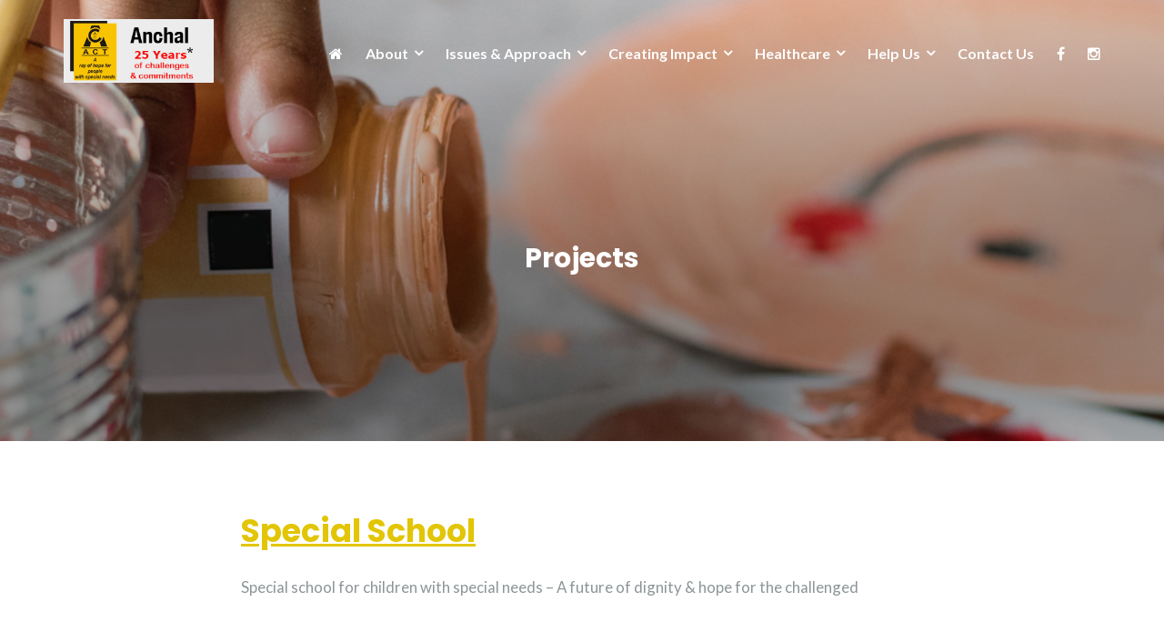

--- FILE ---
content_type: text/html; charset=UTF-8
request_url: https://www.anchalindia.org/projects/
body_size: 12220
content:
<!DOCTYPE html>
<html lang="en-US">
<head>
	<meta charset="UTF-8"/>
	<meta name="viewport" content="width=device-width, initial-scale=1, maximum-scale=1, user-scalable=no">
	<title>Projects &#8211; Anchal Charitable Trust</title>
<meta name='robots' content='max-image-preview:large' />
<link rel='dns-prefetch' href='//fonts.googleapis.com' />
<link rel="alternate" type="application/rss+xml" title="Anchal Charitable Trust &raquo; Feed" href="https://www.anchalindia.org/feed/" />
<link rel="alternate" type="application/rss+xml" title="Anchal Charitable Trust &raquo; Comments Feed" href="https://www.anchalindia.org/comments/feed/" />
<script type="text/javascript">
/* <![CDATA[ */
window._wpemojiSettings = {"baseUrl":"https:\/\/s.w.org\/images\/core\/emoji\/15.0.3\/72x72\/","ext":".png","svgUrl":"https:\/\/s.w.org\/images\/core\/emoji\/15.0.3\/svg\/","svgExt":".svg","source":{"concatemoji":"https:\/\/www.anchalindia.org\/wp-includes\/js\/wp-emoji-release.min.js?ver=6.6.4"}};
/*! This file is auto-generated */
!function(i,n){var o,s,e;function c(e){try{var t={supportTests:e,timestamp:(new Date).valueOf()};sessionStorage.setItem(o,JSON.stringify(t))}catch(e){}}function p(e,t,n){e.clearRect(0,0,e.canvas.width,e.canvas.height),e.fillText(t,0,0);var t=new Uint32Array(e.getImageData(0,0,e.canvas.width,e.canvas.height).data),r=(e.clearRect(0,0,e.canvas.width,e.canvas.height),e.fillText(n,0,0),new Uint32Array(e.getImageData(0,0,e.canvas.width,e.canvas.height).data));return t.every(function(e,t){return e===r[t]})}function u(e,t,n){switch(t){case"flag":return n(e,"\ud83c\udff3\ufe0f\u200d\u26a7\ufe0f","\ud83c\udff3\ufe0f\u200b\u26a7\ufe0f")?!1:!n(e,"\ud83c\uddfa\ud83c\uddf3","\ud83c\uddfa\u200b\ud83c\uddf3")&&!n(e,"\ud83c\udff4\udb40\udc67\udb40\udc62\udb40\udc65\udb40\udc6e\udb40\udc67\udb40\udc7f","\ud83c\udff4\u200b\udb40\udc67\u200b\udb40\udc62\u200b\udb40\udc65\u200b\udb40\udc6e\u200b\udb40\udc67\u200b\udb40\udc7f");case"emoji":return!n(e,"\ud83d\udc26\u200d\u2b1b","\ud83d\udc26\u200b\u2b1b")}return!1}function f(e,t,n){var r="undefined"!=typeof WorkerGlobalScope&&self instanceof WorkerGlobalScope?new OffscreenCanvas(300,150):i.createElement("canvas"),a=r.getContext("2d",{willReadFrequently:!0}),o=(a.textBaseline="top",a.font="600 32px Arial",{});return e.forEach(function(e){o[e]=t(a,e,n)}),o}function t(e){var t=i.createElement("script");t.src=e,t.defer=!0,i.head.appendChild(t)}"undefined"!=typeof Promise&&(o="wpEmojiSettingsSupports",s=["flag","emoji"],n.supports={everything:!0,everythingExceptFlag:!0},e=new Promise(function(e){i.addEventListener("DOMContentLoaded",e,{once:!0})}),new Promise(function(t){var n=function(){try{var e=JSON.parse(sessionStorage.getItem(o));if("object"==typeof e&&"number"==typeof e.timestamp&&(new Date).valueOf()<e.timestamp+604800&&"object"==typeof e.supportTests)return e.supportTests}catch(e){}return null}();if(!n){if("undefined"!=typeof Worker&&"undefined"!=typeof OffscreenCanvas&&"undefined"!=typeof URL&&URL.createObjectURL&&"undefined"!=typeof Blob)try{var e="postMessage("+f.toString()+"("+[JSON.stringify(s),u.toString(),p.toString()].join(",")+"));",r=new Blob([e],{type:"text/javascript"}),a=new Worker(URL.createObjectURL(r),{name:"wpTestEmojiSupports"});return void(a.onmessage=function(e){c(n=e.data),a.terminate(),t(n)})}catch(e){}c(n=f(s,u,p))}t(n)}).then(function(e){for(var t in e)n.supports[t]=e[t],n.supports.everything=n.supports.everything&&n.supports[t],"flag"!==t&&(n.supports.everythingExceptFlag=n.supports.everythingExceptFlag&&n.supports[t]);n.supports.everythingExceptFlag=n.supports.everythingExceptFlag&&!n.supports.flag,n.DOMReady=!1,n.readyCallback=function(){n.DOMReady=!0}}).then(function(){return e}).then(function(){var e;n.supports.everything||(n.readyCallback(),(e=n.source||{}).concatemoji?t(e.concatemoji):e.wpemoji&&e.twemoji&&(t(e.twemoji),t(e.wpemoji)))}))}((window,document),window._wpemojiSettings);
/* ]]> */
</script>
<style id='wp-emoji-styles-inline-css' type='text/css'>

	img.wp-smiley, img.emoji {
		display: inline !important;
		border: none !important;
		box-shadow: none !important;
		height: 1em !important;
		width: 1em !important;
		margin: 0 0.07em !important;
		vertical-align: -0.1em !important;
		background: none !important;
		padding: 0 !important;
	}
</style>
<link rel='stylesheet' id='wp-block-library-css' href='https://www.anchalindia.org/wp-includes/css/dist/block-library/style.min.css?ver=6.6.4' type='text/css' media='all' />
<style id='classic-theme-styles-inline-css' type='text/css'>
/*! This file is auto-generated */
.wp-block-button__link{color:#fff;background-color:#32373c;border-radius:9999px;box-shadow:none;text-decoration:none;padding:calc(.667em + 2px) calc(1.333em + 2px);font-size:1.125em}.wp-block-file__button{background:#32373c;color:#fff;text-decoration:none}
</style>
<style id='global-styles-inline-css' type='text/css'>
:root{--wp--preset--aspect-ratio--square: 1;--wp--preset--aspect-ratio--4-3: 4/3;--wp--preset--aspect-ratio--3-4: 3/4;--wp--preset--aspect-ratio--3-2: 3/2;--wp--preset--aspect-ratio--2-3: 2/3;--wp--preset--aspect-ratio--16-9: 16/9;--wp--preset--aspect-ratio--9-16: 9/16;--wp--preset--color--black: #000000;--wp--preset--color--cyan-bluish-gray: #abb8c3;--wp--preset--color--white: #ffffff;--wp--preset--color--pale-pink: #f78da7;--wp--preset--color--vivid-red: #cf2e2e;--wp--preset--color--luminous-vivid-orange: #ff6900;--wp--preset--color--luminous-vivid-amber: #fcb900;--wp--preset--color--light-green-cyan: #7bdcb5;--wp--preset--color--vivid-green-cyan: #00d084;--wp--preset--color--pale-cyan-blue: #8ed1fc;--wp--preset--color--vivid-cyan-blue: #0693e3;--wp--preset--color--vivid-purple: #9b51e0;--wp--preset--gradient--vivid-cyan-blue-to-vivid-purple: linear-gradient(135deg,rgba(6,147,227,1) 0%,rgb(155,81,224) 100%);--wp--preset--gradient--light-green-cyan-to-vivid-green-cyan: linear-gradient(135deg,rgb(122,220,180) 0%,rgb(0,208,130) 100%);--wp--preset--gradient--luminous-vivid-amber-to-luminous-vivid-orange: linear-gradient(135deg,rgba(252,185,0,1) 0%,rgba(255,105,0,1) 100%);--wp--preset--gradient--luminous-vivid-orange-to-vivid-red: linear-gradient(135deg,rgba(255,105,0,1) 0%,rgb(207,46,46) 100%);--wp--preset--gradient--very-light-gray-to-cyan-bluish-gray: linear-gradient(135deg,rgb(238,238,238) 0%,rgb(169,184,195) 100%);--wp--preset--gradient--cool-to-warm-spectrum: linear-gradient(135deg,rgb(74,234,220) 0%,rgb(151,120,209) 20%,rgb(207,42,186) 40%,rgb(238,44,130) 60%,rgb(251,105,98) 80%,rgb(254,248,76) 100%);--wp--preset--gradient--blush-light-purple: linear-gradient(135deg,rgb(255,206,236) 0%,rgb(152,150,240) 100%);--wp--preset--gradient--blush-bordeaux: linear-gradient(135deg,rgb(254,205,165) 0%,rgb(254,45,45) 50%,rgb(107,0,62) 100%);--wp--preset--gradient--luminous-dusk: linear-gradient(135deg,rgb(255,203,112) 0%,rgb(199,81,192) 50%,rgb(65,88,208) 100%);--wp--preset--gradient--pale-ocean: linear-gradient(135deg,rgb(255,245,203) 0%,rgb(182,227,212) 50%,rgb(51,167,181) 100%);--wp--preset--gradient--electric-grass: linear-gradient(135deg,rgb(202,248,128) 0%,rgb(113,206,126) 100%);--wp--preset--gradient--midnight: linear-gradient(135deg,rgb(2,3,129) 0%,rgb(40,116,252) 100%);--wp--preset--font-size--small: 13px;--wp--preset--font-size--medium: 20px;--wp--preset--font-size--large: 36px;--wp--preset--font-size--x-large: 42px;--wp--preset--spacing--20: 0.44rem;--wp--preset--spacing--30: 0.67rem;--wp--preset--spacing--40: 1rem;--wp--preset--spacing--50: 1.5rem;--wp--preset--spacing--60: 2.25rem;--wp--preset--spacing--70: 3.38rem;--wp--preset--spacing--80: 5.06rem;--wp--preset--shadow--natural: 6px 6px 9px rgba(0, 0, 0, 0.2);--wp--preset--shadow--deep: 12px 12px 50px rgba(0, 0, 0, 0.4);--wp--preset--shadow--sharp: 6px 6px 0px rgba(0, 0, 0, 0.2);--wp--preset--shadow--outlined: 6px 6px 0px -3px rgba(255, 255, 255, 1), 6px 6px rgba(0, 0, 0, 1);--wp--preset--shadow--crisp: 6px 6px 0px rgba(0, 0, 0, 1);}:where(.is-layout-flex){gap: 0.5em;}:where(.is-layout-grid){gap: 0.5em;}body .is-layout-flex{display: flex;}.is-layout-flex{flex-wrap: wrap;align-items: center;}.is-layout-flex > :is(*, div){margin: 0;}body .is-layout-grid{display: grid;}.is-layout-grid > :is(*, div){margin: 0;}:where(.wp-block-columns.is-layout-flex){gap: 2em;}:where(.wp-block-columns.is-layout-grid){gap: 2em;}:where(.wp-block-post-template.is-layout-flex){gap: 1.25em;}:where(.wp-block-post-template.is-layout-grid){gap: 1.25em;}.has-black-color{color: var(--wp--preset--color--black) !important;}.has-cyan-bluish-gray-color{color: var(--wp--preset--color--cyan-bluish-gray) !important;}.has-white-color{color: var(--wp--preset--color--white) !important;}.has-pale-pink-color{color: var(--wp--preset--color--pale-pink) !important;}.has-vivid-red-color{color: var(--wp--preset--color--vivid-red) !important;}.has-luminous-vivid-orange-color{color: var(--wp--preset--color--luminous-vivid-orange) !important;}.has-luminous-vivid-amber-color{color: var(--wp--preset--color--luminous-vivid-amber) !important;}.has-light-green-cyan-color{color: var(--wp--preset--color--light-green-cyan) !important;}.has-vivid-green-cyan-color{color: var(--wp--preset--color--vivid-green-cyan) !important;}.has-pale-cyan-blue-color{color: var(--wp--preset--color--pale-cyan-blue) !important;}.has-vivid-cyan-blue-color{color: var(--wp--preset--color--vivid-cyan-blue) !important;}.has-vivid-purple-color{color: var(--wp--preset--color--vivid-purple) !important;}.has-black-background-color{background-color: var(--wp--preset--color--black) !important;}.has-cyan-bluish-gray-background-color{background-color: var(--wp--preset--color--cyan-bluish-gray) !important;}.has-white-background-color{background-color: var(--wp--preset--color--white) !important;}.has-pale-pink-background-color{background-color: var(--wp--preset--color--pale-pink) !important;}.has-vivid-red-background-color{background-color: var(--wp--preset--color--vivid-red) !important;}.has-luminous-vivid-orange-background-color{background-color: var(--wp--preset--color--luminous-vivid-orange) !important;}.has-luminous-vivid-amber-background-color{background-color: var(--wp--preset--color--luminous-vivid-amber) !important;}.has-light-green-cyan-background-color{background-color: var(--wp--preset--color--light-green-cyan) !important;}.has-vivid-green-cyan-background-color{background-color: var(--wp--preset--color--vivid-green-cyan) !important;}.has-pale-cyan-blue-background-color{background-color: var(--wp--preset--color--pale-cyan-blue) !important;}.has-vivid-cyan-blue-background-color{background-color: var(--wp--preset--color--vivid-cyan-blue) !important;}.has-vivid-purple-background-color{background-color: var(--wp--preset--color--vivid-purple) !important;}.has-black-border-color{border-color: var(--wp--preset--color--black) !important;}.has-cyan-bluish-gray-border-color{border-color: var(--wp--preset--color--cyan-bluish-gray) !important;}.has-white-border-color{border-color: var(--wp--preset--color--white) !important;}.has-pale-pink-border-color{border-color: var(--wp--preset--color--pale-pink) !important;}.has-vivid-red-border-color{border-color: var(--wp--preset--color--vivid-red) !important;}.has-luminous-vivid-orange-border-color{border-color: var(--wp--preset--color--luminous-vivid-orange) !important;}.has-luminous-vivid-amber-border-color{border-color: var(--wp--preset--color--luminous-vivid-amber) !important;}.has-light-green-cyan-border-color{border-color: var(--wp--preset--color--light-green-cyan) !important;}.has-vivid-green-cyan-border-color{border-color: var(--wp--preset--color--vivid-green-cyan) !important;}.has-pale-cyan-blue-border-color{border-color: var(--wp--preset--color--pale-cyan-blue) !important;}.has-vivid-cyan-blue-border-color{border-color: var(--wp--preset--color--vivid-cyan-blue) !important;}.has-vivid-purple-border-color{border-color: var(--wp--preset--color--vivid-purple) !important;}.has-vivid-cyan-blue-to-vivid-purple-gradient-background{background: var(--wp--preset--gradient--vivid-cyan-blue-to-vivid-purple) !important;}.has-light-green-cyan-to-vivid-green-cyan-gradient-background{background: var(--wp--preset--gradient--light-green-cyan-to-vivid-green-cyan) !important;}.has-luminous-vivid-amber-to-luminous-vivid-orange-gradient-background{background: var(--wp--preset--gradient--luminous-vivid-amber-to-luminous-vivid-orange) !important;}.has-luminous-vivid-orange-to-vivid-red-gradient-background{background: var(--wp--preset--gradient--luminous-vivid-orange-to-vivid-red) !important;}.has-very-light-gray-to-cyan-bluish-gray-gradient-background{background: var(--wp--preset--gradient--very-light-gray-to-cyan-bluish-gray) !important;}.has-cool-to-warm-spectrum-gradient-background{background: var(--wp--preset--gradient--cool-to-warm-spectrum) !important;}.has-blush-light-purple-gradient-background{background: var(--wp--preset--gradient--blush-light-purple) !important;}.has-blush-bordeaux-gradient-background{background: var(--wp--preset--gradient--blush-bordeaux) !important;}.has-luminous-dusk-gradient-background{background: var(--wp--preset--gradient--luminous-dusk) !important;}.has-pale-ocean-gradient-background{background: var(--wp--preset--gradient--pale-ocean) !important;}.has-electric-grass-gradient-background{background: var(--wp--preset--gradient--electric-grass) !important;}.has-midnight-gradient-background{background: var(--wp--preset--gradient--midnight) !important;}.has-small-font-size{font-size: var(--wp--preset--font-size--small) !important;}.has-medium-font-size{font-size: var(--wp--preset--font-size--medium) !important;}.has-large-font-size{font-size: var(--wp--preset--font-size--large) !important;}.has-x-large-font-size{font-size: var(--wp--preset--font-size--x-large) !important;}
:where(.wp-block-post-template.is-layout-flex){gap: 1.25em;}:where(.wp-block-post-template.is-layout-grid){gap: 1.25em;}
:where(.wp-block-columns.is-layout-flex){gap: 2em;}:where(.wp-block-columns.is-layout-grid){gap: 2em;}
:root :where(.wp-block-pullquote){font-size: 1.5em;line-height: 1.6;}
</style>
<link rel='stylesheet' id='illdy-google-fonts-css' href='https://fonts.googleapis.com/css?family=Source+Sans+Pro:400,900,700,300,300italic|Lato:300,400,700,900|Poppins:300,400,500,600,700' type='text/css' media='all' />
<link rel='stylesheet' id='bootstrap-css' href='https://www.anchalindia.org/wp-content/themes/illdy/layout/css/bootstrap.min.css?ver=3.3.6' type='text/css' media='all' />
<link rel='stylesheet' id='bootstrap-theme-css' href='https://www.anchalindia.org/wp-content/themes/illdy/layout/css/bootstrap-theme.min.css?ver=3.3.6' type='text/css' media='all' />
<link rel='stylesheet' id='font-awesome-css' href='https://www.anchalindia.org/wp-content/themes/illdy/layout/css/font-awesome.min.css?ver=4.5.0' type='text/css' media='all' />
<link rel='stylesheet' id='owl-carousel-css' href='https://www.anchalindia.org/wp-content/themes/illdy/layout/css/owl-carousel.min.css?ver=2.0.0' type='text/css' media='all' />
<link rel='stylesheet' id='illdy-main-css' href='https://www.anchalindia.org/wp-content/themes/illdy/layout/css/main.css?ver=6.6.4' type='text/css' media='all' />
<style id='illdy-main-inline-css' type='text/css'>
#header .is-sticky .top-header {background-color: #ffd400;}
</style>
<link rel='stylesheet' id='illdy-custom-css' href='https://www.anchalindia.org/wp-content/themes/illdy/layout/css/custom.css?ver=6.6.4' type='text/css' media='all' />
<link rel='stylesheet' id='illdy-style-css' href='https://www.anchalindia.org/wp-content/themes/illdy/style.css?ver=1.0.16' type='text/css' media='all' />
<script type="text/javascript" src="https://www.anchalindia.org/wp-includes/js/jquery/jquery.min.js?ver=3.7.1" id="jquery-core-js"></script>
<script type="text/javascript" src="https://www.anchalindia.org/wp-includes/js/jquery/jquery-migrate.min.js?ver=3.4.1" id="jquery-migrate-js"></script>
<link rel="https://api.w.org/" href="https://www.anchalindia.org/wp-json/" /><link rel="alternate" title="JSON" type="application/json" href="https://www.anchalindia.org/wp-json/wp/v2/pages/26" /><link rel="EditURI" type="application/rsd+xml" title="RSD" href="https://www.anchalindia.org/xmlrpc.php?rsd" />
<meta name="generator" content="WordPress 6.6.4" />
<link rel="canonical" href="https://www.anchalindia.org/projects/" />
<link rel='shortlink' href='https://www.anchalindia.org/?p=26' />
<link rel="alternate" title="oEmbed (JSON)" type="application/json+oembed" href="https://www.anchalindia.org/wp-json/oembed/1.0/embed?url=https%3A%2F%2Fwww.anchalindia.org%2Fprojects%2F" />
<link rel="alternate" title="oEmbed (XML)" type="text/xml+oembed" href="https://www.anchalindia.org/wp-json/oembed/1.0/embed?url=https%3A%2F%2Fwww.anchalindia.org%2Fprojects%2F&#038;format=xml" />
<style type="text/css">.pace .pace-progress {background-color: #f1d204; color: #f1d204;}.pace .pace-activity {box-shadow: inset 0 0 0 2px #f1d204, inset 0 0 0 7px #ffffff;}.pace-overlay {background-color: #ffffff;}</style><link rel="icon" href="https://www.anchalindia.org/wp-content/uploads/2017/01/cropped-cropped-logo-32x32.png" sizes="32x32" />
<link rel="icon" href="https://www.anchalindia.org/wp-content/uploads/2017/01/cropped-cropped-logo-192x192.png" sizes="192x192" />
<link rel="apple-touch-icon" href="https://www.anchalindia.org/wp-content/uploads/2017/01/cropped-cropped-logo-180x180.png" />
<meta name="msapplication-TileImage" content="https://www.anchalindia.org/wp-content/uploads/2017/01/cropped-cropped-logo-270x270.png" />

		<style type="text/css" id="illdy-about-section-css">#header.header-front-page {background-image: url(http://anchalindia.org/wp-content/uploads/2017/07/home-banner3.jpg) !important;}#header.header-front-page .bottom-header .header-button-one {background-color: rgba( 0, 0, 0, .2 );}#header.header-front-page .bottom-header .header-button-one:hover, #header.header-front-page .bottom-header .header-button-one:focus {background-color: rgba( 0, 0, 0, .1 );}#header.header-front-page .bottom-header .header-button-two {background-color: #fcad26;}#header.header-front-page .bottom-header .header-button-two:hover, #header.header-front-page .bottom-header .header-button-two:focus {background-color: #fcad26;}#header.header-front-page .bottom-header span.span-dot {color: #bad631;}</style>
		<style type="text/css" id="illdy-latestnews-section-css"></style>
		<style type="text/css" id="illdy-fullwidth-section-css"></style>
		<style type="text/css" id="illdy-about-section-css"></style>
		<style type="text/css" id="illdy-projects-section-css">#projects:before {background-image: url(https://www.anchalindia.org/wp-content/themes/illdy/layout/images/front-page/pattern.png) !important;}#projects:before {background-size: auto !important;}#projects:before {background-repeat: repeat !important;}</style>
		<style type="text/css" id="illdy-services-section-css"></style>
		<style type="text/css" id="illdy-team-section-css">#team:before {background-image: url(https://www.anchalindia.org/wp-content/themes/illdy/layout/images/front-page/pattern.png) !important;}#team:before {background-size: auto !important;}#team:before {background-repeat: repeat !important;}</style>
		<style type="text/css" id="illdy-testimonials-section-css">#testimonials:before {background-image: url(https://www.anchalindia.org/wp-content/themes/illdy/layout/images/testiomnials-background.jpg) !important;}#testimonials:before {background-attachment: scroll !important;}</style>

	</head>
<body class="page-template-default page page-id-26 page-parent wp-custom-logo">
<header id="header" class="header-blog header-has-sticky-menu" style="background-image: url(https://www.anchalindia.org/wp-content/uploads/2019/01/projects-1.jpg);background-attachment: fixed;">
	<div class="top-header">
		<div class="container">
			<div class="row">
				<div class="col-sm-2 col-xs-8">

											<a href="https://www.anchalindia.org" title="Anchal Charitable Trust">
							<img class="header-logo-img" src="https://www.anchalindia.org/wp-content/uploads/2017/10/logo-1.gif" width=""/>
						</a>
					
				</div><!--/.col-sm-2-->
				<div class="col-sm-10 col-xs-4">
					<nav class="header-navigation">
						<ul id="menu-anchal" class="clearfix"><li id="menu-item-1901" class="menu-item menu-item-type-custom menu-item-object-custom menu-item-home menu-item-1901"><a href="https://www.anchalindia.org"><i class="fa fa-home"></i></a></li>
<li id="menu-item-2310" class="menu-item menu-item-type-custom menu-item-object-custom menu-item-has-children menu-item-2310"><a href="#">About</a>
<ul class="sub-menu">
	<li id="menu-item-42" class="menu-item menu-item-type-post_type menu-item-object-page menu-item-42"><a href="https://www.anchalindia.org/about/where-we-work/">Where We Work</a></li>
	<li id="menu-item-37" class="menu-item menu-item-type-post_type menu-item-object-page menu-item-37"><a href="https://www.anchalindia.org/about/how-we-work/">How We Work</a></li>
	<li id="menu-item-1922" class="menu-item menu-item-type-post_type menu-item-object-page menu-item-1922"><a href="https://www.anchalindia.org/vision/">Vision</a></li>
	<li id="menu-item-2208" class="menu-item menu-item-type-post_type menu-item-object-page menu-item-2208"><a href="https://www.anchalindia.org/about/legal-status/">Legal Status</a></li>
	<li id="menu-item-1921" class="menu-item menu-item-type-post_type menu-item-object-page menu-item-1921"><a href="https://www.anchalindia.org/governing-board/">Governing Board</a></li>
</ul>
</li>
<li id="menu-item-2311" class="menu-item menu-item-type-custom menu-item-object-custom menu-item-has-children menu-item-2311"><a href="#">Issues &#038; Approach</a>
<ul class="sub-menu">
	<li id="menu-item-1949" class="menu-item menu-item-type-post_type menu-item-object-page menu-item-has-children menu-item-1949"><a href="https://www.anchalindia.org/issues-approach/girl-child/">Girl Child</a>
	<ul class="sub-menu">
		<li id="menu-item-2801" class="menu-item menu-item-type-post_type menu-item-object-page menu-item-2801"><a href="https://www.anchalindia.org/ngos-for-child-education/">NGOs for Child Education</a></li>
	</ul>
</li>
	<li id="menu-item-2388" class="menu-item menu-item-type-post_type menu-item-object-page menu-item-has-children menu-item-2388"><a href="https://www.anchalindia.org/issues-approach/malnutrition/">Malnutrition</a>
	<ul class="sub-menu">
		<li id="menu-item-2800" class="menu-item menu-item-type-post_type menu-item-object-page menu-item-2800"><a href="https://www.anchalindia.org/ngos-for-malnutrition/">NGOS for Malnutrition</a></li>
	</ul>
</li>
	<li id="menu-item-2389" class="menu-item menu-item-type-post_type menu-item-object-page menu-item-2389"><a href="https://www.anchalindia.org/issues-approach/poverty/">Poverty</a></li>
	<li id="menu-item-2402" class="menu-item menu-item-type-post_type menu-item-object-page menu-item-2402"><a href="https://www.anchalindia.org/issues-approach/education-illiteracy/">Education &#038; Illiteracy</a></li>
	<li id="menu-item-2403" class="menu-item menu-item-type-post_type menu-item-object-page menu-item-2403"><a href="https://www.anchalindia.org/issues-approach/disability/">Disability</a></li>
</ul>
</li>
<li id="menu-item-2312" class="menu-item menu-item-type-custom menu-item-object-custom current-menu-ancestor current-menu-parent menu-item-has-children menu-item-2312"><a href="#">Creating Impact</a>
<ul class="sub-menu">
	<li id="menu-item-39" class="menu-item menu-item-type-post_type menu-item-object-page current-menu-item page_item page-item-26 current_page_item menu-item-39"><a href="https://www.anchalindia.org/projects/" aria-current="page">Projects</a></li>
	<li id="menu-item-1951" class="menu-item menu-item-type-post_type menu-item-object-page menu-item-1951"><a href="https://www.anchalindia.org/success-stories/">Success Stories</a></li>
	<li id="menu-item-1952" class="menu-item menu-item-type-post_type menu-item-object-page menu-item-1952"><a href="https://www.anchalindia.org/testimonials/">Testimonials</a></li>
	<li id="menu-item-1953" class="menu-item menu-item-type-post_type menu-item-object-page menu-item-1953"><a href="https://www.anchalindia.org/childrens-voice/">Children’s Voice</a></li>
	<li id="menu-item-1985" class="menu-item menu-item-type-post_type menu-item-object-page menu-item-1985"><a href="https://www.anchalindia.org/creating-impact/partners-in-change/">Partners in Change</a></li>
</ul>
</li>
<li id="menu-item-2790" class="menu-item menu-item-type-custom menu-item-object-custom menu-item-has-children menu-item-2790"><a href="#">Healthcare</a>
<ul class="sub-menu">
	<li id="menu-item-2802" class="menu-item menu-item-type-post_type menu-item-object-page menu-item-has-children menu-item-2802"><a href="https://www.anchalindia.org/charitable-cancer-hospital-ghaziabad/">Charitable Cancer Hospital</a>
	<ul class="sub-menu">
		<li id="menu-item-2803" class="menu-item menu-item-type-post_type menu-item-object-page menu-item-2803"><a href="https://www.anchalindia.org/hospitals-in-ghaziabad/">Hospitals in Ghaziabad</a></li>
	</ul>
</li>
	<li id="menu-item-2792" class="menu-item menu-item-type-post_type menu-item-object-page menu-item-2792"><a href="https://www.anchalindia.org/cancer-surgeries-treatment/">Cancer Surgeries Treatment</a></li>
	<li id="menu-item-2791" class="menu-item menu-item-type-post_type menu-item-object-page menu-item-2791"><a href="https://www.anchalindia.org/breast-cancer-treatment/">Breast Cancer Treatment</a></li>
	<li id="menu-item-2793" class="menu-item menu-item-type-post_type menu-item-object-page menu-item-has-children menu-item-2793"><a href="https://www.anchalindia.org/chemotherapy-in-ghaziabad/">Chemotherapy Treatment</a>
	<ul class="sub-menu">
		<li id="menu-item-2798" class="menu-item menu-item-type-post_type menu-item-object-page menu-item-2798"><a href="https://www.anchalindia.org/low-cost-chemotherapy-ghaziabad/">Low Cost Chemotherapy Ghaziabad</a></li>
	</ul>
</li>
	<li id="menu-item-2796" class="menu-item menu-item-type-post_type menu-item-object-page menu-item-2796"><a href="https://www.anchalindia.org/dental-surgeries-in-ghaziabad/">Dental Surgeries</a></li>
	<li id="menu-item-2794" class="menu-item menu-item-type-post_type menu-item-object-page menu-item-2794"><a href="https://www.anchalindia.org/eye-surgeries-in-ghaziabad/">Eye Surgeries</a></li>
	<li id="menu-item-2795" class="menu-item menu-item-type-post_type menu-item-object-page menu-item-2795"><a href="https://www.anchalindia.org/ent-treatment-in-ghaziabad/">ENT Treatment</a></li>
	<li id="menu-item-2799" class="menu-item menu-item-type-post_type menu-item-object-page menu-item-2799"><a href="https://www.anchalindia.org/gynaecologist-cancer-hospital-ghaziabad/">Gynaecologist Cancer Hospital</a></li>
	<li id="menu-item-2797" class="menu-item menu-item-type-post_type menu-item-object-page menu-item-2797"><a href="https://www.anchalindia.org/low-cost-opd-ghaziabad/">Low Cost OPD</a></li>
</ul>
</li>
<li id="menu-item-2313" class="menu-item menu-item-type-custom menu-item-object-custom menu-item-has-children menu-item-2313"><a href="#">Help Us</a>
<ul class="sub-menu">
	<li id="menu-item-1995" class="menu-item menu-item-type-post_type menu-item-object-page menu-item-1995"><a href="https://www.anchalindia.org/help-us/bank-transfer/">Indian Donations</a></li>
	<li id="menu-item-1993" class="menu-item menu-item-type-post_type menu-item-object-page menu-item-1993"><a href="https://www.anchalindia.org/help-us/donate-online/international/">Foreign Donations</a></li>
	<li id="menu-item-1991" class="menu-item menu-item-type-post_type menu-item-object-page menu-item-1991"><a href="https://www.anchalindia.org/help-us/digital-payments/">Digital Payments</a></li>
	<li id="menu-item-2308" class="menu-item menu-item-type-post_type menu-item-object-page menu-item-2308"><a href="https://www.anchalindia.org/help-us/sponsor-a-child/">Sponsor a Child</a></li>
	<li id="menu-item-1990" class="menu-item menu-item-type-post_type menu-item-object-page menu-item-1990"><a href="https://www.anchalindia.org/help-us/volunteer-with-anchal/">Volunteer with Anchal</a></li>
	<li id="menu-item-1989" class="menu-item menu-item-type-post_type menu-item-object-page menu-item-1989"><a href="https://www.anchalindia.org/help-us/corporates/">Corporates</a></li>
	<li id="menu-item-1986" class="menu-item menu-item-type-post_type menu-item-object-page menu-item-1986"><a href="https://www.anchalindia.org/help-us/shop/">Shop</a></li>
</ul>
</li>
<li id="menu-item-1902" class="menu-item menu-item-type-post_type menu-item-object-page menu-item-1902"><a href="https://www.anchalindia.org/contact-us/">Contact Us</a></li>
<li id="menu-item-1465" class="menu-item menu-item-type-custom menu-item-object-custom menu-item-1465"><a href="https://www.facebook.com/TrustAnchal/"><i class="fa fa-facebook" aria-hidden="true"></i></a></li>
<li id="menu-item-1513" class="menu-item menu-item-type-custom menu-item-object-custom menu-item-1513"><a href="https://www.instagram.com/anchalindia/"><i class="fa fa-instagram" aria-hidden="true"></i></a></li>
</ul>					</nav>
					<button class="open-responsive-menu"><i class="fa fa-bars"></i></button>
				</div><!--/.col-sm-10-->
			</div><!--/.row-->
		</div><!--/.container-->
	</div><!--/.top-header-->
	<nav class="responsive-menu">
		<ul>
			<li class="menu-item menu-item-type-custom menu-item-object-custom menu-item-home menu-item-1901"><a href="https://www.anchalindia.org"><i class="fa fa-home"></i></a></li>
<li class="menu-item menu-item-type-custom menu-item-object-custom menu-item-has-children menu-item-2310"><a href="#">About</a>
<ul class="sub-menu">
	<li class="menu-item menu-item-type-post_type menu-item-object-page menu-item-42"><a href="https://www.anchalindia.org/about/where-we-work/">Where We Work</a></li>
	<li class="menu-item menu-item-type-post_type menu-item-object-page menu-item-37"><a href="https://www.anchalindia.org/about/how-we-work/">How We Work</a></li>
	<li class="menu-item menu-item-type-post_type menu-item-object-page menu-item-1922"><a href="https://www.anchalindia.org/vision/">Vision</a></li>
	<li class="menu-item menu-item-type-post_type menu-item-object-page menu-item-2208"><a href="https://www.anchalindia.org/about/legal-status/">Legal Status</a></li>
	<li class="menu-item menu-item-type-post_type menu-item-object-page menu-item-1921"><a href="https://www.anchalindia.org/governing-board/">Governing Board</a></li>
</ul>
</li>
<li class="menu-item menu-item-type-custom menu-item-object-custom menu-item-has-children menu-item-2311"><a href="#">Issues &#038; Approach</a>
<ul class="sub-menu">
	<li class="menu-item menu-item-type-post_type menu-item-object-page menu-item-has-children menu-item-1949"><a href="https://www.anchalindia.org/issues-approach/girl-child/">Girl Child</a>
	<ul class="sub-menu">
		<li class="menu-item menu-item-type-post_type menu-item-object-page menu-item-2801"><a href="https://www.anchalindia.org/ngos-for-child-education/">NGOs for Child Education</a></li>
	</ul>
</li>
	<li class="menu-item menu-item-type-post_type menu-item-object-page menu-item-has-children menu-item-2388"><a href="https://www.anchalindia.org/issues-approach/malnutrition/">Malnutrition</a>
	<ul class="sub-menu">
		<li class="menu-item menu-item-type-post_type menu-item-object-page menu-item-2800"><a href="https://www.anchalindia.org/ngos-for-malnutrition/">NGOS for Malnutrition</a></li>
	</ul>
</li>
	<li class="menu-item menu-item-type-post_type menu-item-object-page menu-item-2389"><a href="https://www.anchalindia.org/issues-approach/poverty/">Poverty</a></li>
	<li class="menu-item menu-item-type-post_type menu-item-object-page menu-item-2402"><a href="https://www.anchalindia.org/issues-approach/education-illiteracy/">Education &#038; Illiteracy</a></li>
	<li class="menu-item menu-item-type-post_type menu-item-object-page menu-item-2403"><a href="https://www.anchalindia.org/issues-approach/disability/">Disability</a></li>
</ul>
</li>
<li class="menu-item menu-item-type-custom menu-item-object-custom current-menu-ancestor current-menu-parent menu-item-has-children menu-item-2312"><a href="#">Creating Impact</a>
<ul class="sub-menu">
	<li class="menu-item menu-item-type-post_type menu-item-object-page current-menu-item page_item page-item-26 current_page_item menu-item-39"><a href="https://www.anchalindia.org/projects/" aria-current="page">Projects</a></li>
	<li class="menu-item menu-item-type-post_type menu-item-object-page menu-item-1951"><a href="https://www.anchalindia.org/success-stories/">Success Stories</a></li>
	<li class="menu-item menu-item-type-post_type menu-item-object-page menu-item-1952"><a href="https://www.anchalindia.org/testimonials/">Testimonials</a></li>
	<li class="menu-item menu-item-type-post_type menu-item-object-page menu-item-1953"><a href="https://www.anchalindia.org/childrens-voice/">Children’s Voice</a></li>
	<li class="menu-item menu-item-type-post_type menu-item-object-page menu-item-1985"><a href="https://www.anchalindia.org/creating-impact/partners-in-change/">Partners in Change</a></li>
</ul>
</li>
<li class="menu-item menu-item-type-custom menu-item-object-custom menu-item-has-children menu-item-2790"><a href="#">Healthcare</a>
<ul class="sub-menu">
	<li class="menu-item menu-item-type-post_type menu-item-object-page menu-item-has-children menu-item-2802"><a href="https://www.anchalindia.org/charitable-cancer-hospital-ghaziabad/">Charitable Cancer Hospital</a>
	<ul class="sub-menu">
		<li class="menu-item menu-item-type-post_type menu-item-object-page menu-item-2803"><a href="https://www.anchalindia.org/hospitals-in-ghaziabad/">Hospitals in Ghaziabad</a></li>
	</ul>
</li>
	<li class="menu-item menu-item-type-post_type menu-item-object-page menu-item-2792"><a href="https://www.anchalindia.org/cancer-surgeries-treatment/">Cancer Surgeries Treatment</a></li>
	<li class="menu-item menu-item-type-post_type menu-item-object-page menu-item-2791"><a href="https://www.anchalindia.org/breast-cancer-treatment/">Breast Cancer Treatment</a></li>
	<li class="menu-item menu-item-type-post_type menu-item-object-page menu-item-has-children menu-item-2793"><a href="https://www.anchalindia.org/chemotherapy-in-ghaziabad/">Chemotherapy Treatment</a>
	<ul class="sub-menu">
		<li class="menu-item menu-item-type-post_type menu-item-object-page menu-item-2798"><a href="https://www.anchalindia.org/low-cost-chemotherapy-ghaziabad/">Low Cost Chemotherapy Ghaziabad</a></li>
	</ul>
</li>
	<li class="menu-item menu-item-type-post_type menu-item-object-page menu-item-2796"><a href="https://www.anchalindia.org/dental-surgeries-in-ghaziabad/">Dental Surgeries</a></li>
	<li class="menu-item menu-item-type-post_type menu-item-object-page menu-item-2794"><a href="https://www.anchalindia.org/eye-surgeries-in-ghaziabad/">Eye Surgeries</a></li>
	<li class="menu-item menu-item-type-post_type menu-item-object-page menu-item-2795"><a href="https://www.anchalindia.org/ent-treatment-in-ghaziabad/">ENT Treatment</a></li>
	<li class="menu-item menu-item-type-post_type menu-item-object-page menu-item-2799"><a href="https://www.anchalindia.org/gynaecologist-cancer-hospital-ghaziabad/">Gynaecologist Cancer Hospital</a></li>
	<li class="menu-item menu-item-type-post_type menu-item-object-page menu-item-2797"><a href="https://www.anchalindia.org/low-cost-opd-ghaziabad/">Low Cost OPD</a></li>
</ul>
</li>
<li class="menu-item menu-item-type-custom menu-item-object-custom menu-item-has-children menu-item-2313"><a href="#">Help Us</a>
<ul class="sub-menu">
	<li class="menu-item menu-item-type-post_type menu-item-object-page menu-item-1995"><a href="https://www.anchalindia.org/help-us/bank-transfer/">Indian Donations</a></li>
	<li class="menu-item menu-item-type-post_type menu-item-object-page menu-item-1993"><a href="https://www.anchalindia.org/help-us/donate-online/international/">Foreign Donations</a></li>
	<li class="menu-item menu-item-type-post_type menu-item-object-page menu-item-1991"><a href="https://www.anchalindia.org/help-us/digital-payments/">Digital Payments</a></li>
	<li class="menu-item menu-item-type-post_type menu-item-object-page menu-item-2308"><a href="https://www.anchalindia.org/help-us/sponsor-a-child/">Sponsor a Child</a></li>
	<li class="menu-item menu-item-type-post_type menu-item-object-page menu-item-1990"><a href="https://www.anchalindia.org/help-us/volunteer-with-anchal/">Volunteer with Anchal</a></li>
	<li class="menu-item menu-item-type-post_type menu-item-object-page menu-item-1989"><a href="https://www.anchalindia.org/help-us/corporates/">Corporates</a></li>
	<li class="menu-item menu-item-type-post_type menu-item-object-page menu-item-1986"><a href="https://www.anchalindia.org/help-us/shop/">Shop</a></li>
</ul>
</li>
<li class="menu-item menu-item-type-post_type menu-item-object-page menu-item-1902"><a href="https://www.anchalindia.org/contact-us/">Contact Us</a></li>
<li class="menu-item menu-item-type-custom menu-item-object-custom menu-item-1465"><a href="https://www.facebook.com/TrustAnchal/"><i class="fa fa-facebook" aria-hidden="true"></i></a></li>
<li class="menu-item menu-item-type-custom menu-item-object-custom menu-item-1513"><a href="https://www.instagram.com/anchalindia/"><i class="fa fa-instagram" aria-hidden="true"></i></a></li>
		</ul>
	</nav><!--/.responsive-menu-->
	<div class="bottom-header blog">
	<div class="container">
		<div class="row">
							<div class="col-sm-12">
					<h1>Projects</h1>							</div><!--/.col-sm-12-->
								</div><!--/.row-->
	</div><!--/.container-->
</div><!--/.bottom-header.blog-->
</header><!--/#header-->
<div class="container">
	<div class="row">
					<div class="col-sm-8 col-sm-offset-2">
							<section id="blog">
				<article id="post-26" class="blog-post post-26 page type-page status-publish has-post-thumbnail hentry">
		<div class="blog-post-entry markup-format">
		<h3><a href="http://anchalindia.org/projects/special-school/">Special School</a></h3>
<p style="font-size: 1.05em;">Special school for children with special needs &#8211; A future of dignity &amp; hope for the challenged</p>
<p><a role="button" href="http://www.anchalindia.org/projects/special-school/"><br />
Advances<br />
</a><br />
<a href="http://anchalindia.org/projects/special-school/"><br />
<img fetchpriority="high" decoding="async" src="https://www.anchalindia.org/wp-content/uploads/2017/01/specialschool.jpg" sizes="(max-width: 919px) 100vw, 919px" srcset="https://www.anchalindia.org/wp-content/uploads/2017/01/specialschool.jpg 919w, https://www.anchalindia.org/wp-content/uploads/2017/01/specialschool-600x380.jpg 600w, https://www.anchalindia.org/wp-content/uploads/2017/01/specialschool-300x190.jpg 300w, https://www.anchalindia.org/wp-content/uploads/2017/01/specialschool-768x486.jpg 768w" alt="" width="919" height="582" /> </a><br />
<a href="http://anchalindia.org/projects/cbr/"><br />
<img decoding="async" src="https://www.anchalindia.org/wp-content/uploads/2017/01/cbr-1.jpg" sizes="(max-width: 917px) 100vw, 917px" srcset="https://www.anchalindia.org/wp-content/uploads/2017/01/cbr-1.jpg 917w, https://www.anchalindia.org/wp-content/uploads/2017/01/cbr-1-600x324.jpg 600w, https://www.anchalindia.org/wp-content/uploads/2017/01/cbr-1-300x162.jpg 300w, https://www.anchalindia.org/wp-content/uploads/2017/01/cbr-1-768x415.jpg 768w" alt="" width="917" height="495" /> </a></p>
<h3><a href="http://anchalindia.org/projects/cbr/">CBR </a></h3>
<p>Community Based Rehabilitation  &#8211; Innovative Solutions to empower ability in the challenged.</p>
<p><a role="button" href="http://www.anchalindia.org/projects/cbr/"><br />
Advances<br />
</a></p>
<h3><a href="http://anchalindia.org/projects/aids-appliance-surgeries">Aids &amp; Appliance / Surgeries</a></h3>
<p>A minor surgery or assistance device can change the life of child with disability.</p>
<p><a role="button" href="http://anchalindia.org/projects/aids-appliance-surgeries"><br />
Advances<br />
</a><br />
<a href="http://anchalindia.org/projects/aids-appliance-surgeries"><br />
<img decoding="async" src="https://www.anchalindia.org/wp-content/uploads/2017/01/aids1.jpg" sizes="(max-width: 5312px) 100vw, 5312px" srcset="https://www.anchalindia.org/wp-content/uploads/2017/01/aids1.jpg 5312w, https://www.anchalindia.org/wp-content/uploads/2017/01/aids1-600x338.jpg 600w, https://www.anchalindia.org/wp-content/uploads/2017/01/aids1-300x169.jpg 300w, https://www.anchalindia.org/wp-content/uploads/2017/01/aids1-768x432.jpg 768w, https://www.anchalindia.org/wp-content/uploads/2017/01/aids1-1024x576.jpg 1024w" alt="" width="5312" height="2988" /> </a><br />
<a href="http://anchalindia.org/projects/health/"><br />
<img loading="lazy" decoding="async" src="https://www.anchalindia.org/wp-content/uploads/2017/01/mhu-mix-photo-copy.jpg" sizes="(max-width: 662px) 100vw, 662px" srcset="https://www.anchalindia.org/wp-content/uploads/2017/01/mhu-mix-photo-copy.jpg 662w, https://www.anchalindia.org/wp-content/uploads/2017/01/mhu-mix-photo-copy-600x402.jpg 600w, https://www.anchalindia.org/wp-content/uploads/2017/01/mhu-mix-photo-copy-300x201.jpg 300w" alt="" width="662" height="444" /> </a></p>
<h3><a href="http://anchalindia.org/projects/health/">Health Centre</a></h3>
<p>This Centre is established with the view to provide all health services under one roof to the population who needs quality health care and services.<br />
<a role="button" href="http://anchalindia.org/projects/health/"><br />
Advances<br />
</a></p>
<h3><a href="http://anchalindia.org/projects/sba/">Cancer Care</a></h3>
<p>Anchal has established comprehensive cancer care unit providing facilities of OPD for cancer screening, advance all types of cancer surgeries, chemotherapy, and radiation therapy at a very nominal rate.</p>
<p><a role="button" href="http://anchalindia.org/projects/sba/"><br />
Advances<br />
</a><br />
<a href="http://anchalindia.org/projects/sba/"><br />
<img loading="lazy" decoding="async" src="https://www.anchalindia.org/wp-content/uploads/2021/01/anchalcare.jpg" sizes="(max-width: 500px) 100vw, 500px" srcset="https://www.anchalindia.org/wp-content/uploads/2021/01/anchalcare.jpg 500w, https://www.anchalindia.org/wp-content/uploads/2021/01/anchalcare-300x225.jpg 300w" alt="" width="500" height="375" /> </a></p>
<h3><a href="https://www.anchalindia.org/projects/environment-safety-climate-change/">Environment Safety &amp; Climate Change</a></h3>
<p style="font-size: 1.05em;">Environmental safety and climate change are pressing issues that demand immediate action. Rapid urbanization and industrial growth have led to significant environmental degradation, posing severe risks to both human health and natural ecosystems.</p>
<p><img loading="lazy" decoding="async" class="alignnone wp-image-3052 size-large" src="https://www.anchalindia.org/wp-content/uploads/2024/05/envirop-1024x572.jpeg" alt="" width="640" height="358" srcset="https://www.anchalindia.org/wp-content/uploads/2024/05/envirop-1024x572.jpeg 1024w, https://www.anchalindia.org/wp-content/uploads/2024/05/envirop-300x168.jpeg 300w, https://www.anchalindia.org/wp-content/uploads/2024/05/envirop-768x429.jpeg 768w, https://www.anchalindia.org/wp-content/uploads/2024/05/envirop.jpeg 1080w" sizes="(max-width: 640px) 100vw, 640px" /></p>
<p><a href="https://www.anchalindia.org/projects/environment-safety-climate-change/">Read More</a></p>
<p>&nbsp;</p>
<p><a href="http://anchalindia.org/projects/hiv-aids/"><br />
<img loading="lazy" decoding="async" src="https://www.anchalindia.org/wp-content/uploads/2017/01/HIV-1.jpg" sizes="(max-width: 1600px) 100vw, 1600px" srcset="https://www.anchalindia.org/wp-content/uploads/2017/01/HIV-1.jpg 1600w, https://www.anchalindia.org/wp-content/uploads/2017/01/HIV-1-600x450.jpg 600w, https://www.anchalindia.org/wp-content/uploads/2017/01/HIV-1-300x225.jpg 300w, https://www.anchalindia.org/wp-content/uploads/2017/01/HIV-1-768x576.jpg 768w, https://www.anchalindia.org/wp-content/uploads/2017/01/HIV-1-1024x768.jpg 1024w" alt="" width="1600" height="1200" /> </a></p>
<h3><a href="http://anchalindia.org/projects/hiv-aids/">HIV / AIDS</a></h3>
<p><strong style="font-size: 1.4em; color: #ff0000;">19 Commendable Years</strong></p>
<p><strong style="font-size: 1.4em;">to Dignity &amp; Right to Life</strong></p>
<p>for people affected with AIDS</p>
<p><a role="button" href="http://anchalindia.org/projects/hiv-aids/"><br />
Advances<br />
</a></p>
<h3><a href="http://anchalindia.org/projects/drr">DRR</a></h3>
<p>Disaster Risk Reduction</p>
<p><a role="button" href="http://anchalindia.org/projects/drr"><br />
More<br />
</a><br />
<a href="http://anchalindia.org/projects/drr"><br />
<img loading="lazy" decoding="async" src="https://www.anchalindia.org/wp-content/uploads/2017/01/drr-1.jpg" sizes="(max-width: 2000px) 100vw, 2000px" srcset="https://www.anchalindia.org/wp-content/uploads/2017/01/drr-1.jpg 2000w, https://www.anchalindia.org/wp-content/uploads/2017/01/drr-1-600x400.jpg 600w, https://www.anchalindia.org/wp-content/uploads/2017/01/drr-1-300x200.jpg 300w, https://www.anchalindia.org/wp-content/uploads/2017/01/drr-1-768x512.jpg 768w, https://www.anchalindia.org/wp-content/uploads/2017/01/drr-1-1024x682.jpg 1024w, https://www.anchalindia.org/wp-content/uploads/2017/01/drr-1-750x500.jpg 750w" alt="" width="2000" height="1333" /> </a></p>
	</div><!--/.blog-post-entry.markup-format-->
</article><!--/#post-26.blog-post-->
			</section><!--/#blog-->
		</div><!--/.col-sm-7-->
			</div><!--/.row-->
</div><!--/.container-->
	<footer id="footer">
		<div class="container">
			<div class="row">
								<div class="col-md-3 col-sm-6 col-xs-12">
					<div id="nav_menu-10" class="widget widget_nav_menu"><div class="menu-first-footer-container"><ul id="menu-first-footer" class="menu"><li id="menu-item-840" class="menu-item menu-item-type-post_type menu-item-object-page menu-item-home menu-item-840"><a href="https://www.anchalindia.org/">Home</a></li>
<li id="menu-item-841" class="menu-item menu-item-type-post_type menu-item-object-page menu-item-841"><a href="https://www.anchalindia.org/news-views/">News &#038; Views</a></li>
<li id="menu-item-843" class="menu-item menu-item-type-post_type menu-item-object-page menu-item-843"><a href="https://www.anchalindia.org/financials/">Financials</a></li>
<li id="menu-item-842" class="menu-item menu-item-type-post_type menu-item-object-page menu-item-842"><a href="https://www.anchalindia.org/contact-us/">Contact Us</a></li>
</ul></div></div>				</div><!--/.col-sm-3-->
				<div class="col-md-3 col-sm-6 col-xs-12">
					<div id="nav_menu-6" class="widget widget_nav_menu"><div class="menu-footer-2-container"><ul id="menu-footer-2" class="menu"><li id="menu-item-2333" class="menu-item menu-item-type-post_type menu-item-object-page menu-item-2333"><a href="https://www.anchalindia.org/help-us/digital-payments/">Digital Payments</a></li>
<li id="menu-item-2334" class="menu-item menu-item-type-post_type menu-item-object-page menu-item-2334"><a href="https://www.anchalindia.org/help-us/bank-transfer/">Indian Donations</a></li>
<li id="menu-item-2331" class="menu-item menu-item-type-post_type menu-item-object-page menu-item-2331"><a href="https://www.anchalindia.org/help-us/shop/">Shop</a></li>
<li id="menu-item-2332" class="menu-item menu-item-type-post_type menu-item-object-page menu-item-2332"><a href="https://www.anchalindia.org/help-us/corporates/">Corporates</a></li>
</ul></div></div>				</div><!--/.col-sm-3-->
				<div class="col-md-3 col-sm-6 col-xs-12">
					<div id="nav_menu-7" class="widget widget_nav_menu"><div class="menu-footer-3-container"><ul id="menu-footer-3" class="menu"><li id="menu-item-2336" class="menu-item menu-item-type-post_type menu-item-object-page menu-item-2336"><a href="https://www.anchalindia.org/privacy-policy/">Privacy Policy</a></li>
<li id="menu-item-2339" class="menu-item menu-item-type-post_type menu-item-object-page menu-item-2339"><a href="https://www.anchalindia.org/transparency/">Transparency</a></li>
<li id="menu-item-2449" class="menu-item menu-item-type-post_type menu-item-object-page menu-item-2449"><a href="https://www.anchalindia.org/financials/">Financials</a></li>
<li id="menu-item-2450" class="menu-item menu-item-type-post_type menu-item-object-page menu-item-2450"><a href="https://www.anchalindia.org/creating-impact/partners-in-change/">Partners in Change</a></li>
</ul></div></div>				</div><!--/.col-sm-3-->
				<div class="col-md-3 col-sm-6 col-xs-12">
					<div id="nav_menu-8" class="widget widget_nav_menu"><div class="menu-footer-4-container"><ul id="menu-footer-4" class="menu"><li id="menu-item-2415" class="menu-item menu-item-type-post_type menu-item-object-page current-menu-item page_item page-item-26 current_page_item menu-item-2415"><a href="https://www.anchalindia.org/projects/" aria-current="page">Projects</a></li>
<li id="menu-item-2408" class="menu-item menu-item-type-post_type menu-item-object-page menu-item-2408"><a href="https://www.anchalindia.org/help-us/sponsor-a-child/">Sponsor a Child</a></li>
<li id="menu-item-2411" class="menu-item menu-item-type-post_type menu-item-object-page menu-item-2411"><a href="https://www.anchalindia.org/help-us/volunteer-with-anchal/">Volunteer with Anchal</a></li>
<li id="menu-item-2416" class="menu-item menu-item-type-post_type menu-item-object-page menu-item-2416"><a href="https://www.anchalindia.org/creating-impact/partners-in-change/">Partners in Change</a></li>
</ul></div></div>				</div><!--/.col-sm-3-->
			</div><!--/.row-->
		</div><!--/.container-->
	</footer>

	<div class="bottom-footer">
		<div class="container">
			<p class="copyright">
				<span>Theme: <a href="http://colorlib.com/wp/themes/illdy" title="Illdy" target="_blank">Illdy</a>.</span>
				<span class="bottom-copyright" data-customizer="copyright-credit">© Copyright 2021 Anchal Trust All Rights Reserved | Promoted (SEO+SMO) By: <a href="http://www.wpind.co.in"> <strong>WEB POWER INDIA</strong></a></span>
			</p>
		</div>
	</div>


<script type="text/javascript" src="https://www.anchalindia.org/wp-includes/js/jquery/ui/core.min.js?ver=1.13.3" id="jquery-ui-core-js"></script>
<script type="text/javascript" src="https://www.anchalindia.org/wp-includes/js/jquery/ui/progressbar.min.js?ver=1.13.3" id="jquery-ui-progressbar-js"></script>
<script type="text/javascript" src="https://www.anchalindia.org/wp-content/themes/illdy/layout/js/bootstrap/bootstrap.min.js?ver=3.3.6" id="illdy-bootstrap-js"></script>
<script type="text/javascript" src="https://www.anchalindia.org/wp-content/themes/illdy/layout/js/owl-carousel/owl-carousel.min.js?ver=2.0.0" id="illdy-owl-carousel-js"></script>
<script type="text/javascript" src="https://www.anchalindia.org/wp-content/themes/illdy/layout/js/count-to/count-to.min.js?ver=6.6.4" id="illdy-count-to-js"></script>
<script type="text/javascript" src="https://www.anchalindia.org/wp-content/themes/illdy/layout/js/visible/visible.min.js?ver=6.6.4" id="illdy-visible-js"></script>
<script type="text/javascript" src="https://www.anchalindia.org/wp-content/themes/illdy/layout/js/stickyjs/jquery.sticky.js?ver=6.6.4" id="illdy-stickyheader-js"></script>
<script type="text/javascript" id="illdy-stickyheader-js-after">
/* <![CDATA[ */
jQuery(".top-header").sticky({topSpacing:0,zIndex:99});
/* ]]> */
</script>
<script type="text/javascript" src="https://www.anchalindia.org/wp-content/themes/illdy/layout/js/parallax/parallax.min.js?ver=1.0.16" id="illdy-parallax-js"></script>
<script type="text/javascript" src="https://www.anchalindia.org/wp-content/themes/illdy/layout/js/plugins.min.js?ver=1.0.16" id="illdy-plugins-js"></script>
<script type="text/javascript" src="https://www.anchalindia.org/wp-content/themes/illdy/layout/js/scripts.js?ver=1.0.16" id="illdy-scripts-js"></script>
</body></html>


--- FILE ---
content_type: text/css
request_url: https://www.anchalindia.org/wp-content/themes/illdy/layout/css/main.css?ver=6.6.4
body_size: 8150
content:
/**
 *	01. General
 *	02. Header
 *	03. About
 *	04. Projects
 *	05. Testimonials
 *	06. Services
 *	07. Latest News
 *	08. Counter
 *	09. Team
 *	10. Contact Us
 *	11. Footer
 *	12. Blog
 *	13. Sidebar
 *	14. Markup Format
 *	15. Related Posts
 *	16. Comments
 *  17. Responsive
 *	18. Gallery
 */
/* 01. General */
html,
body {
    width: 100%;
    height: 100%;
    display: block;
    word-wrap: break-word;
}

body {
    line-height: 26px;
    background-color: #fff;
    font-family: "Lato", sans-serif;
    font-weight: 400;
    font-size: 16px;
    color: #8c9597;
}

h1, h2, h3, h4, h5, h6 {
    font-family: "Poppins";
}

h1 {
    font-size: 80px;
    line-height: 84px;
    font-weight: 700;
}

h2 {
    font-size: 65px;
    line-height: 70px;
    font-weight: 700;
}

h3 {
    font-size: 35px;
    line-height: 38px;
    font-weight: 700;
}

h4 {
    font-size: 25px;
    line-height: 32px;
    font-weight: 700;
}

h5 {
    font-size: 23px;
    line-height: 32px;
    font-weight: 700;
}

h6 {
    font-size: 20px;
    line-height: 24px;
    font-weight: 700;
}

textarea,
input[type="text"],
input[type="email"],
input[type="search"],
input[type="email"] {
    -webkit-appearance: none;
    border-radius: 0;
}

ul,
ol {
    font-size: 16px;
    font-family: "Lato";
    line-height: 26px;
    font-weight: 400;
}

a {
    color: #8c979e;
}

a:hover, a:focus {
    color: #6a4d8a;
    text-decoration: none;
}

.front-page-section {
    width: 100%;
    text-align: center;
    position: relative;
}

.front-page-section .section-header {
    margin-bottom: 65px;
}

#full-width.width-padding {
    padding-top: 130px;
}

.front-page-section .section-header {
    width: 100%;
}

.front-page-section .section-header h3 {
    margin: 0 0 5px 0;
    color: #545454;
}

.section-description img {
    max-width: 100%;
}

.front-page-section .section-header .section-description {
    margin-bottom: 0;
    line-height: 26px;
    font-size: 16px;
    color: #8c9597;
    font-family: "Lato";
    font-weight: 400;
}

.front-page-section .section-header .section-description ul,
#header .bottom-header .section-description ul,
#header .bottom-header .section-description ol,
.front-page-section .section-header .section-description ol {
    list-style-position: inside;
}

.front-page-section .section-content {
    width: 100%;
}

.no-padding {
    padding: 0;
}

.wp-caption-text,
.sticky,
.gallery-caption,
.bypostauthor {
    margin: 0;
}

.open-responsive-menu {
    display: none;
}

.responsive-menu {
    display: none;
}

.header-has-sticky-menu .responsive-menu {
    position: fixed;
    z-index: 99;
}

.customizer-display-none {
    display: none;
}

.customizer-display-block {
    display: block;
}

/* 02. Header */
#header {
    width: 100%;
    background-position: center;
    -webkit-background-size: cover;
    -moz-background-size: cover;
    -o-background-size: cover;
    background-size: cover;
    background-repeat: no-repeat;
}

#header .top-header {
    width: 100%;
    padding-top: 20px;
    padding-bottom: 20px;
}

#header .is-sticky .top-header {
    background-color: #000;
}

#header .top-header .row {
    display: flex;
    align-items: center;
}

#header .header-logo-img {
	max-width: 100%;
}

#header .top-header .header-logo {
    display: block;
    font-size: 60px;
    color: #fff;
    -webkit-transition: all 0.3s;
    -moz-transition: all 0.3s;
    -o-transition: all 0.3s;
    transition: all 0.3s;
    line-height: 75px;
    font-weight: 700;
}

#header .top-header .header-logo:hover,
#header .top-header .header-logo:focus {
    color: #f1d204;
    text-decoration: none;
}

#header .top-header .header-navigation {
    float: right;
}

#header .top-header .header-navigation ul {
    width: 100%;
    margin: 0;
    padding: 0;
    list-style-type: none;
}

#header .top-header .header-navigation > ul {
    margin-top: 20px;
}

#header .top-header .header-navigation ul li {
    margin-left: 25px;
    line-height: 40px;
    font-weight: 700;
    font-size: 14px;
    color: #fff;
    position: relative;
    float: left;
    font-family: "Lato";
}

#header .top-header .header-navigation ul li:first-child {
    margin-left: 0;
}

#header .top-header .header-navigation ul li.menu-item-has-children a {
    padding-right: 16px;
    position: relative;
    margin-bottom: 20px;
    display: inline-block;
}

#header .top-header .header-navigation ul li.menu-item-has-children a:after {
    content: "\f107";
    font-family: "FontAwesome";
    font-size: 16px;
    position: absolute;
    top: 0;
    right: 0;
}

#header .top-header .header-navigation ul li.menu-item-has-children .sub-menu {
    width: 200px;
    margin: -5px 0 0;
    padding: 0;
    position: absolute;
    left: 50%;
    display: none;
    z-index: 10;
    background-color: #fff;
    -webkit-box-shadow: 0px 0px 20px 2px rgba(0, 0, 0, 0.32);
    -moz-box-shadow: 0px 0px 20px 2px rgba(0, 0, 0, 0.32);
    box-shadow: 0px 0px 20px 2px rgba(0, 0, 0, 0.32);

    transform: translateX(-50%);

}

#header .top-header .header-navigation ul li.menu-item-has-children .sub-menu:before {
    display: block;
    content: "";
    position: absolute;
    top: -5px;
    left: 50%;
    margin-left: -3px;
    border-left: 5px solid transparent;
    border-right: 5px solid transparent;
    border-bottom: 5px solid #fff;
    width: 0;
    height: 0;
}

#header .top-header .header-navigation ul li.menu-item-has-children .sub-menu .sub-menu {
    transform: translateX(0);
}

#header .top-header .header-navigation ul li.menu-item-has-children .sub-menu .sub-menu:before {
    display: none;
}

#header .top-header .header-navigation ul li.menu-item-has-children .sub-menu li {
    width: 100%;
    margin: 0;
    padding: 0;
    background-color: #fff;
}

#header .top-header .header-navigation ul li.menu-item-has-children .sub-menu li:first-child {
    padding-top: 10px;
}

#header .top-header .header-navigation ul li.menu-item-has-children .sub-menu li:last-child {
    padding-bottom: 10px;
}

#header .top-header .header-navigation ul li.menu-item-has-children .sub-menu li a {
    width: 100%;
    margin: 0;
    padding: 0 10px;
    line-height: 40px;
    font-weight: 400;
    font-size: 14px;
    color: #8c9597;
    text-transform: none;
    display: block;
    font-family: "Lato";
}

#header .top-header .header-navigation ul li.menu-item-has-children .sub-menu li:hover > a,
#header .top-header .header-navigation ul li.menu-item-has-children .sub-menu li:focus-within > a {
    color: #f1d204;
    border-left: 3px solid #f1d204;
    background-color: #f8f8f8;
}

#header .top-header .header-navigation ul li.menu-item-has-children .sub-menu li a:after {
    display: none;
}

#header .top-header .header-navigation ul li a {
    color: #fff;
    font-size: 16px;
    line-height: 26px;
}

#header .top-header .header-navigation ul li:hover a,
#header .top-header .header-navigation ul li:focus-within a {
    color: #ffde00;
    text-decoration: none;
}

#header .bottom-header {
    width: 100%;
    padding-top: 240px;
    padding-bottom: 280px;
    text-align: center;
}

#header .bottom-header.blog {
    padding: 130px 0;
}

.error404 #header .bottom-header.blog {
    padding: 60px;
}

.row-404 {
    display: flex;
    justify-content: space-between;
    align-items: center;
}

.row-404 > div {
    float: none;
}

.row-404 .error-code {
    font-size: 34px;
    line-height: 52px;
    color: #545454;
    font-weight: 700;
}

.row-404 .content-404 {
    margin: 40px 0 30px;
}

#header .bottom-header.blog p {
    margin-bottom: 0;
    color: #fff;
}

#header .bottom-header h1 {
    margin: 0 0 29px 0;
    line-height: 84px;
    font-weight: 700;
    font-size: 30px;
    color: #fff;
    font-family: "Poppins";
}

#header .bottom-header h1 span {
    word-wrap: break-word;
}

#header .bottom-header span.span-dot {
    color: #ffde00;
}

#header .bottom-header .section-description {
    line-height: 26px;
    margin-bottom: 60px;
    font-size: 16px;
    color: #fff;
    font-family: "Lato";
    font-weight: 400;
}

#header .bottom-header .header-button-one {
    width: auto;
    height: 63px;
    line-height: 57px;
    background: rgba(255, 255, 255, 0.2);
    margin: 0 15px;
    padding: 0 70px;
    display: inline-block;
    border: 3px solid #fff;
    border-radius: 3px;
    font-weight: 700;
    font-size: 16px;
    color: #fff;
    -webkit-transition: all 0.3s;
    -moz-transition: all 0.3s;
    -o-transition: all 0.3s;
    transition: all 0.3s;
    font-family: "Lato";
    min-width: 242px;
}

#header .bottom-header .header-button-one:hover,
#header .bottom-header .header-button-one:focus {
    background: rgba(255, 255, 255, 0.1);
    text-decoration: none;
}

#header .bottom-header .header-button-two {
    width: auto;
    height: 63px;
    line-height: 63px;
    background: #f1d204;
    margin: 0 15px;
    padding: 0 70px;
    display: inline-block;
    border-radius: 3px;
    font-weight: 700;
    font-size: 16px;
    color: #fff;
    -webkit-transition: all 0.3s;
    -moz-transition: all 0.3s;
    -o-transition: all 0.3s;
    transition: all 0.3s;
    font-family: "Lato";
    min-width: 242px;
}

#header .bottom-header .header-button-two:hover,
#header .bottom-header .header-button-two:focus {
    background: rgba(241, 210, 4, 0.9);
    text-decoration: none;
}

/* 03. About */
#about,
#static-page-content {
    width: 100%;
    padding: 65px 0 85px 0;
    text-align: center;
}

#static-page-content {
    background: #fff;
}

#about .section-header {
    margin-bottom: 110px;
}

#about .section-header h3 {
    margin-bottom: 55px;
}

#about .skill {
    width: 100%;
}

#about .skill .skill-top {
    width: 100%;
    margin-bottom: 25px;
}

#about .skill .skill-top .skill-progress-bar {
    width: 100%;
    height: 2px;
    background-color: #ebebeb;
    position: relative;
}

#about .skill .skill-top .skill-progress-bar .ui-progressbar-value {
    height: 4px;
    position: absolute;
    top: -1px;
    left: 0;
}

#about .skill .skill-top .skill-progress-bar .ui-progressbar-value .ui-progressbar-value-circle {
    content: "";
    width: 9px;
    height: 9px;
    position: absolute;
    top: -2.5px;
    right: 0;
    border-radius: 50%;
}

#about .skill .skill-top .skill-progress-bar .ui-progressbar-value .ui-progressbar-value-top {
    content: "";
    width: 64px;
    height: 29px;
    line-height: 26px;
    background-color: #000;
    position: absolute;
    top: -45px;
    right: -28px;
    border-radius: 3px;
    font-weight: 400;
    font-size: 16px;
    color: #fff;
    font-family: "Lato";
}

#about .skill .skill-top .skill-progress-bar .ui-progressbar-value .ui-progressbar-value-top .ui-progressbar-value-triangle {
    width: 0;
    height: 0;
    margin-right: auto;
    margin-left: auto;
    border-style: solid;
    border-width: 5px 4.5px 0 4.5px;
    line-height: 0px;
    position: absolute;
    right: 0;
    bottom: -5px;
    left: 0;
}

#about .skill .skill-bottom {
    width: 100%;
    text-align: left;
}

#about .skill .skill-bottom span {
    margin-left: 8px;
    line-height: 26px;
    font-size: 16px;
    font-family: "Lato";
}

#about .widget_illdy_skill {
    margin-top: 106px;
}

#about .widget_illdy_skill:nth-child(1), #about .widget_illdy_skill:nth-child(2), #about .widget_illdy_skill:nth-child(3) {
    margin-top: 0;
}

/* 04. Projects */
#projects {
    width: 100%;
    padding: 65px 0 0 0;
    text-align: center;
}

#projects .container-fluid {
    max-width: 1920px;
}

#projects .section-header {
    margin-bottom: 65px;
}

#projects .project {
    width: 100%;
    height: 200px;
    display: block;
    position: relative;
    -webkit-background-size: cover;
    -moz-background-size: cover;
    -o-background-size: cover;
    background-size: cover;
}

#projects .project.no-url {
    pointer-events: none;
}

#projects .project:hover .project-overlay,
#projects .project:focus .project-overlay {
    opacity: 0.5;
}

#projects .project .project-overlay {
    width: 100%;
    height: 100%;
    background-color: #fff;
    opacity: 0;
    position: absolute;
    top: 0;
    left: 0;
    z-index: 1;
    -webkit-transition: all 0.3s;
    -moz-transition: all 0.3s;
    -o-transition: all 0.3s;
    transition: all 0.3s;
}

/* 05. Testimonials */
#testimonials {
    width: 100%;
    padding: 50px 0 30px 0;
    text-align: center;
    position: relative;
    background-repeat: no-repeat;
    -webkit-background-size: cover;
    -moz-background-size: cover;
    -o-background-size: cover;
    background-size: cover;
    background-attachment: fixed;
    background-position: center center;
}

#testimonials .section-header {
    width: 100%;
    margin-bottom: 40px;
}

#testimonials .section-header h3 {
    color: #fff;
}

#testimonials .section-content {
    width: 100%;
}

#testimonials .section-content .testimonials-carousel {
    width: 100%;
}

#testimonials .section-content .testimonials-carousel .carousel-testimonial {
    text-align: center;
}

#testimonials .section-content .testimonials-carousel .carousel-testimonial .testimonial-image {
    width: 100%;
    margin-bottom: 40px;
}

#testimonials .section-content .testimonials-carousel .carousel-testimonial .testimonial-image img {
    width: 127px;
    height: 127px;
    display: inline;
    border-radius: 50%;
}

#testimonials .section-content .testimonials-carousel .carousel-testimonial .testimonial-content {
    width: 100%;
    background-color: #6a4d8a;
    margin-bottom: 48px;
    padding: 50px 35px 25px;;
    position: relative;
}

#testimonials .section-content .testimonials-carousel .carousel-testimonial .testimonial-content blockquote {
    line-height: 26px;
    margin: 0;
    padding: 0;
    border-left: none;
    color: #fff;
    font-size: 16px;
    font-family: "Lato";
    font-weight: 400;
}

#testimonials .section-content .testimonials-carousel .carousel-testimonial .testimonial-content:after {
    content: "";
    width: 0;
    height: 0;
    margin-right: auto;
    margin-left: auto;
    border-style: solid;
    border-width: 19px 18px 0 18px;
    border-color: #6a4d8a transparent transparent transparent;
    position: absolute;
    right: 0;
    bottom: -19px;
    left: 0;
}

#testimonials .section-content .testimonials-carousel .carousel-testimonial .testimonial-meta {
    width: 100%;
    color: #fff;
    font-family: "Poppins";
}

#testimonials .section-content .testimonials-carousel .owl-controls {
    width: 100%;
    margin-top: 20px;
}

#testimonials .section-content .testimonials-carousel .owl-controls .owl-dots {
    width: 100%;
}

#testimonials .section-content .testimonials-carousel .owl-controls .owl-dots .owl-dot {
    width: 12px;
	height: 12px;
	padding: 0;
    background-color: #fff;
    margin: 0 7.5px;
    display: inline-block;
    -webkit-transition: all 0.3s;
    -moz-transition: all 0.3s;
    -o-transition: all 0.3s;
    transition: all 0.3s;
	border-radius: 50%;
	border: 1px solid transparent;
}

#testimonials .section-content .testimonials-carousel .owl-controls .owl-dots .owl-dot:hover,
#testimonials .section-content .testimonials-carousel .owl-controls .owl-dots .owl-dot.active {
    background: transparent;
    border: 1px solid #fff;
}

#testimonials .section-content .testimonials-carousel .owl-controls .owl-dots .owl-dot:focus {
	background: #f1d204;
}

/* 06. Services */
#services {
    width: 100%;
    padding: 65px 0 75px 0;
    text-align: center;
}

#services .section-header {
    width: 100%;
    margin-bottom: 65px;
}

#services .section-content {
    width: 100%;
}

#services .section-content .service {
    width: 100%;
}

#services .section-content .service .service-icon {
    width: 100%;
    margin-bottom: 10px;
    font-size: 35px;
}

#services .section-content .service .service-icon .fa {
    display: block;
}

#services .section-content .service .service-title {
    width: 100%;
    margin-bottom: 20px;
}

#services .section-content .service .service-entry {
    width: 100%;
    line-height: 26px;
    color: #8c9597;
    font-size: 16px;
    font-family: "Lato";
    font-weight: 400;
}

#services .widget_illdy_service {
    margin-top: 40px;
}

#services .widget_illdy_service:nth-child(1), #services .widget_illdy_service:nth-child(2), #services .widget_illdy_service:nth-child(3) {
    margin-top: 0;
}

/* 07. Latest News */
#latest-news {
    width: 100%;
    background-color: #222f36;
    padding: 75px 0 85px 0;
    text-align: center;
}

#latest-news .section-header h3,
#latest-news .section-header p {
    color: #fff;
}

#latest-news .section-header {
    margin-bottom: 55px;
}

#latest-news .section-content {
    width: 100%;
}

#latest-news .section-content .post {
    width: 100%;
    background-color: #fff;
    padding-bottom: 40px;
    text-align: left;
    min-height: 547px;
}

#latest-news .illdy-blog-post {
    margin-top: 30px;
    min-height: 540px;
}

#latest-news .owl-item .illdy-blog-post {
    width: 100%;
}

#latest-news .owl-prev,
#latest-news .owl-next {
    position: absolute;
    top: 50%;
    font-size: 50px;
    color: #fff;
    transform: translateY(-50%);
}

#latest-news .owl-prev {
    left: -15px;
}

#latest-news .owl-next {
    right: -15px;
}

#latest-news .section-content .post .post-image {
    width: 100%;
    height: 213px;
    background-position: center center;
    -webkit-background-size: cover;
    -moz-background-size: cover;
    -o-background-size: cover;
    background-size: cover;
    margin-bottom: 37px;
}

#latest-news .illdy-blog-post h5 {
    margin: 0;
}

#latest-news .section-content .post .post-title {
    width: 100%;
    padding: 0 30px;
    color: #5e5e5e;
    -webkit-transition: all 0.3s;
    -moz-transition: all 0.3s;
    -o-transition: all 0.3s;
    transition: all 0.3s;
    display: block;
}

#latest-news .section-content .post .post-title:hover,
#latest-news .section-content .post .post-title:focus {
    color: #f1d204;
    text-decoration: none;
}

#latest-news .section-content .post .post-entry {
    margin: 40px 0 55px 0;
    padding: 0 30px;
    line-height: 26px;
    color: #8c9597;
    font-size: 16px;
}

#latest-news .section-content .post .post-button {
    line-height: 26px;
    padding: 0 30px;
    font-size: 16px;
    font-family: "Lato";
    color: #f1d204;
    -webkit-transition: all 0.3s;
    -moz-transition: all 0.3s;
    -o-transition: all 0.3s;
    transition: all 0.3s;
    margin-left: 10px;
}

#latest-news .section-content .post .post-button:hover,
#latest-news .section-content .post .post-button:focus {
    text-decoration: none;
    color: #6a4d8a;
}

#latest-news .section-content .post .post-button:active,
.illdy_home_parallax h3 {
    color: #545454;
}

.top-parallax-section h1,
.top-parallax-section div,
.top-parallax-section p {
    color: #fff;
}

#latest-news .section-content .post .post-button .fa {
    margin-right: 10px;
}

#latest-news .latest-news-button,
a.button {
    width: auto;
    min-height: 45px;
    line-height: 45px;
    background: #f1d204;
    margin-bottom: 50px;
    padding: 0 35px;
    display: inline-block;
    font-weight: 700;
    font-size: 16px;
    color: #f7f7f7;
    border-radius: 3px;
    -webkit-transition: all 0.3s;
    -moz-transition: all 0.3s;
    -o-transition: all 0.3s;
    transition: all 0.3s;
    font-family: "Lato";
}

#latest-news .latest-news-button:hover,
#latest-news .latest-news-button:focus,
a.button:hover,
a.button:focus {
    text-decoration: none;
    opacity: 0.9;
    color: #fff;
}

.right-button {
    margin-left: 15px;
}

#latest-news .latest-news-button .fa {
    margin-right: 12px;
}

/* 08. Counter */
#counter {
    width: 100%;
    padding: 55px 0;
    text-align: center;
    position: relative;
    background-attachment: fixed;
    -webkit-background-size: cover;
    -moz-background-size: cover;
    -o-background-size: cover;
    background-size: cover;
    background-position: center;
}

#counter .col-sm-4 {
    border-right: 1px solid #fff;
}

#counter .col-sm-4:last-child {
    border-right: none;
}

#counter .counter-overlay {
    width: 100%;
    height: 100%;
    background: rgba(0, 0, 0, 0.5);
    position: absolute;
    top: 0;
    left: 0;
    display: none;
}

#counter .counter-number {
    width: 100%;
    display: block;
    margin-bottom: 10px;
    line-height: 1;
    font-weight: 700;
    font-size: 65px;
    color: #fff;
    font-family: "Poppins";
    line-height: 70px;
}

#counter .counter-description {
    width: 100%;
    line-height: 24px;
    display: block;
    font-size: 20px;
    color: #fff;
    text-transform: uppercase;
    font-family: "Poppins";
    font-weight: 700;
}

#counter .widget_illdy_counter {
    margin-top: 40px;
}

#counter .widget_illdy_counter:nth-child(1), #counter .widget_illdy_counter:nth-child(2), #counter .widget_illdy_counter:nth-child(3) {
    margin-top: 0;
}

/* 09. Team */
#team {
    width: 100%;
    padding: 80px 0 100px 0;
    text-align: center;
}

#team .section-header {
    width: 100%;
    margin-bottom: 85px;
}

#team .section-content {
    width: 100%;
}

#team .section-content .person {
    width: 100%;
}

#team .section-content .person .person-image {
    width: 125px;
    margin-right: 25px;
    float: left;
}

#team .section-content .person .person-image img {
    max-width: 100%;
    height: auto;
    border-radius: 50%;
}

#team .section-content .person .person-content {
    text-align: left;
    width: calc(100% - 150px);
    float: right;
}

#team .section-content .person .person-content h6 {
    width: 100%;
    margin: 12px 0 5px 0;
    color: #5e5e5e;
}

#team .section-content .person .person-content p {
    width: 100%;
    margin: 0 0 10px 0;
    color: #8c9597;
    line-height: 20px;
}

#team .section-content .person .person-content p.person-position {
    margin: 0 0 20px 0;
    line-height: 26px;
}

#team .section-content .person .person-content .person-content-social {
    width: 100%;
    margin: 0;
    padding: 0;
    list-style-type: none;
}

#team .section-content .person .person-content .person-content-social li {
    margin-left: 10px;
    float: left;
}

#team .section-content .person .person-content .person-content-social li:first-child {
    margin-left: 0;
}

#team .section-content .person .person-content .person-content-social li a {
    width: 25px;
    height: 25px;
    line-height: 25px;
    display: inline-block;
    border-radius: 50%;
    font-size: 13px;
    color: #fff;
    text-align: center;
    -webkit-transition: all 0.3s;
    -moz-transition: all 0.3s;
    -o-transition: all 0.3s;
    transition: all 0.3s;
    border: 1px solid;
}

#team .section-content .person .person-content .person-content-social li a:hover,
#team .section-content .person .person-content .person-content-social li a:focus {
    opacity: 0.9;
}

#team .widget_illdy_person {
    margin-top: 40px;
}

#team .widget_illdy_person:nth-child(1), #team .widget_illdy_person:nth-child(2), #team .widget_illdy_person:nth-child(3) {
    margin-top: 0;
}

/* 10. Contact Us */
#contact-us label {
    width: 100% !important;
}

#contact-us {
    width: 100%;
    background-color: #FFF;
    padding: 40px 0 50px 0;
    text-align: center;
}

#contact-us .section-header {
    width: 100%;
    margin-bottom: 80px;
}

#contact-us .section-content {
    width: 100%;
}

#contact-us .section-content .contact-us-box {
    width: 100%;
    display: inline-block;
    text-align: left;
}

#contact-us .section-content .contact-us-box .box-left {
    width: auto;
    margin: 0;
    padding: 0 20px 0 0;
    border-right: 1px solid #e1e1e1;
    display: table-cell;
    font-weight: 400;
    font-size: 16px;
    color: #f1d204;
    font-family: "Lato";
    line-height: 26px;
}

#contact-us .section-content .contact-us-box .box-right {
    width: auto;
    margin: 0;
    padding: 0 0 0 20px;
    display: table-cell;
}

#contact-us .section-content .contact-us-box .box-right span {
    width: 100%;
    display: block;
    line-height: 1.6;
    font-size: 16px;
    color: #8c9597;
    font-family: "Lato";
}

#contact-us .section-content .contact-us-box .box-right span a {
    color: #8c9597;
    text-decoration: none;
}

#contact-us .section-content .contact-us-box .box-right span a:hover,
#contact-us .section-content .contact-us-box .box-right span a:focus {
    text-decoration: underline;
}

#contact-us .section-content .contact-us-social {
    width: 100%;
    text-align: right;
}

#contact-us .section-content .contact-us-social a {
    margin-left: 15px;
    font-size: 15px;
    color: #8c9597;
    -webkit-transition: all 0.3s;
    -moz-transition: all 0.3s;
    -o-transition: all 0.3s;
    transition: all 0.3s;
}

#contact-us .section-content .contact-us-social a:hover,
#contact-us .section-content .contact-us-social a:focus {
    color: #333;
}

#contact-us .section-content .contact-us-social a:first-child {
    margin-left: 0;
}

#contact-us .section-content .wpcf7-form {
    width: 100%;
    text-align: left;
}

#contact-us .section-content .wpcf7-form p span {
    width: 100%;
    display: block;
}

#contact-us .section-content .wpcf7-form p input[type="radio"] + span,
#contact-us .section-content .wpcf7-form p input[type="checkbox"] + span {
    display: inline-block;
    width: auto;
    margin-left: 5px;
}

#contact-us .section-content .wpcf7-form p span.wpcf7-not-valid-tip {
    font-weight: 400;
}

#contact-us .section-content .wpcf7-form p:nth-of-type(1), #contact-us .section-content .wpcf7-form p:nth-of-type(2), #contact-us .section-content .wpcf7-form p:nth-of-type(3) {
    width: 33.33333333%;
    margin: 0;
    position: relative;
    min-height: 1px;
    display: block;
    float: left;
}

#contact-us .section-content .wpcf7-form p:nth-of-type(1) {
    padding-right: 15px;
}

#contact-us .section-content .wpcf7-form p:nth-of-type(2) {
    padding-right: 15px;
    padding-left: 15px;
}

#contact-us .section-content .wpcf7-form p:nth-of-type(3) {
    padding-left: 15px;
}

#contact-us .section-content .wpcf7-form p:nth-of-type(4) {
    width: 100%;
    margin: 26px 0 0 0;
    padding: 0;
    display: block;
    clear: both;
}

#contact-us .section-content .wpcf7-form .wpcf7-response-output.wpcf7-mail-sent-ng {
    color: #fff;
}

#contact-us .section-content .wpcf7-form .wpcf7-response-output {
    margin-top: 40px !important;
    float: left;
}

#contact-us div.wpcf7 img.ajax-loader {
    margin-top: 50px;
    margin-right: 10px;
}

#contact-us .section-content .wpcf7-form p .wpcf7-text {
    width: 100%;
    height: 35px;
    background-color: #fcfcfc;
    padding: 0 20px;
    border: 1px solid #e1e1e1;
    outline: 0;
    font-family: "Lato", sans-serif;
    font-size: 16px;
    color: #8c9597;
    display: block;
    font-weight: 400;
    line-height: 25px;
}

#contact-us .section-content .wpcf7-form p .wpcf7-text::-webkit-input-placeholder {
    color: #8c9597;
}

#contact-us .section-content .wpcf7-form p .wpcf7-text::-moz-placeholder {
    color: #8c9597;
}

#contact-us .section-content .wpcf7-form p .wpcf7-text:-ms-input-placeholder {
    color: #8c9597;
}

#contact-us .section-content .wpcf7-form p .wpcf7-text:-moz-placeholder {
    color: #8c9597;
}

#contact-us .section-content .wpcf7-form p .wpcf7-textarea {
    width: 100%;
    height: 217px;
    background-color: #fcfcfc;
    margin: 0;
    padding: 10px 20px 10px 20px;
    border: 1px solid #e1e1e1;
    outline: 0;
    resize: none;
    display: block;
    color: #8c9597;
    font-weight: 400;
    font-family: "Lato", sans-serif;
    font-size: 16px;
}

#contact-us .section-content .wpcf7-form p .wpcf7-textarea::-webkit-input-placeholder {
    color: #8c9597;
}

#contact-us .section-content .wpcf7-form p .wpcf7-textarea::-moz-placeholder {
    color: #8c9597;
}

#contact-us .section-content .wpcf7-form p .wpcf7-textarea:-ms-input-placeholder {
    color: #8c9597;
}

#contact-us .section-content .wpcf7-form p .wpcf7-textarea:-moz-placeholder {
    color: #8c9597;
}

#contact-us .section-content .wpcf7-form p .wpcf7-submit {
    width: auto;
    height: 44px;
    background-color: #fff;
    margin: 40px 0 0 0;
    padding: 0 60px;
    border: none;
    border-radius: 5px;
    display: inline-block;
    font-weight: 700;
    color: #fff;
    background-color: #f1d204;
    float: right;
    -webkit-transition: all 0.3s;
    -moz-transition: all 0.3s;
    -o-transition: all 0.3s;
    transition: all 0.3s;
    outline: 0;
    font-family: "Lato";
    font-size: 16px;
    text-transform: initial;
}

#contact-us .section-content .wpcf7-form p .wpcf7-submit:hover,
#contact-us .section-content .wpcf7-form p .wpcf7-submit:focus {
    opacity: 0.9;
}

#contact-us .section-content .wpcf7-form .wpcf7-response-output.wpcf7-display-none.wpcf7-validation-errors {
    margin: 0;
    padding: 10px 20px;
    float: left;
    border-color: #f3c3c3;
}

.wpcf7 label {
    font-size: 16px;
    line-height: 26px;
    font-weight: 400;
    font-family: "Lato";
}

/* 11. Footer */
#footer {
    width: 100%;
    background-color: #292825;
    padding: 40px 0;
}

.bottom-footer {
    padding: 30px 0;
    text-align: center;
    background-color: #242320;
}

.footer-logo {
    width: 100%;
    margin-bottom: 20px;
    display: block;
    text-align: right;
}

.footer-logo img {
    max-width: 100%;
    height: auto;
}

.copyright {
    width: 100%;
    line-height: 1.2;
    color: #8c9597;
    margin-bottom: 0;
    font-size: 15px;
}

.bottom-copyright {
    color: #fff;
}

.copyright a {
    color: #8c9597;
    text-decoration: none;
}

.copyright a:hover,
.copyright a:focus {
    text-decoration: underline;
}

#footer .widget .widget-title {
    margin: 0 0 20px 0;
    padding: 0;
    color: #fff;
}

#footer .widget .widget-title h5,
#footer .widget .widget-title h5 a {
    color: #fff;
}

#footer .widget .widget-title:before {
    display: none;
}

#footer .widget .widget-title h3 {
    line-height: 1.15;
    color: #ffffff;
    font-size: 20px;
    font-family: "Lato";
    text-transform: initial;
}

#footer .widget table#wp-calendar tbody tr td a {
    width: calc(100% + 8px);
    height: calc(100% + 8px);
    left: -4px;
    top: -4px;
}

.widget_rss cite {
    color: #545454;
}

#footer .widget_rss cite {
    color: #fff;
}

.recentcomments > a {
    color: #f1d204;
}

.recentcomments a:hover,
.recentcomments a:focus {
    color: #6a4d8a;
}

#footer .widget ul li:last-child {
    margin-bottom: 0;
}

#footer .widget table thead th {
    color: #fff;
    font-weight: normal;
}

#footer .widget table tbody tr td:not(.pad) {
    color: #eeeeee;
    padding: 0;
    border: 3px solid #363636;
    background-color: transparent;
    line-height: 24px;
}

/* 12. Blog */
#blog {
    width: 100%;
    padding: 50px 0 40px 0;
}

#blog .blog-post {
    width: 100%;
    margin-bottom: 100px;
}

#blog .blog-post .blog-post-title {
    width: 100%;
    margin-top: 0;
    margin-bottom: 10px;
    line-height: 1.4;
    font-weight: 700;
    font-size: 25px;
    color: #333;
    text-transform: uppercase;
    -webkit-transition: all 0.3s;
    -moz-transition: all 0.3s;
    -o-transition: all 0.3s;
    transition: all 0.3s;
    display: block;
}

#blog .blog-post .blog-post-title:hover,
#blog .blog-post .blog-post-title:focus {
    text-decoration: none;
    color: #f1d204;
}

#blog .blog-post h2.blog-post-title:hover,
#blog .blog-post h2.blog-post-title:focus {
    color: #333 !important;
}

#blog .blog-post .blog-post-image {
    width: 100%;
    margin-bottom: 10px;
    text-align: center;
}

#blog .blog-post .blog-post-image img {
    width: 100%;
    max-width: 100%;
    height: auto;
}

#blog .blog-post .blog-post-meta {
    width: 100%;
    margin-bottom: 10px;
    line-height: 2.428;
    font-size: 14px;
}

#blog .blog-post .blog-post-meta .post-meta-author {
    color: #f1d204;
}

#blog .blog-post .blog-post-meta .post-meta-author .fa {
    margin-right: 6px;
    color: #f1d204;
}

#blog .blog-post .blog-post-meta .post-meta-time,
#blog .blog-post .blog-post-meta .post-meta-categories {
    margin-left: 20px;
    color: #888;
}

#blog .blog-post .blog-post-meta .post-meta-categories a {
    color: #888;
}

#blog .blog-post .blog-post-meta .post-meta-time .fa,
#blog .blog-post .blog-post-meta .post-meta-categories .fa {
    margin-right: 6px;
    color: #f1d204;
}

#blog .blog-post .blog-post-meta .post-meta-comments {
    margin-left: 40px;
    color: #888;
}

#blog .blog-post .blog-post-meta .post-meta-comments .fa {
    margin-right: 6px;
    color: #f1d204;
}

#blog .blog-post .blog-post-meta .post-meta-comments a {
    color: #888;
}

#blog .blog-post .blog-post-entry {
    width: 100%;
    margin-bottom: 40px;
}

#blog .blog-post .blog-post-button {
    height: 45px;
    line-height: 45px;
    background-color: #f1d204;
    padding: 0 30px;
    display: inline-block;
    border-radius: 3px;
    font-weight: 700;
    font-size: 16px;
    color: #fff;
    -webkit-transition: all 0.3s;
    -moz-transition: all 0.3s;
    -o-transition: all 0.3s;
    transition: all 0.3s;
}

#blog .blog-post .blog-post-button:hover,
#blog .blog-post .blog-post-button:focus {
    text-decoration: none;
    opacity: 0.9;
}

#blog .blog-post .blog-post-tags {
    width: 100%;
    margin-bottom: 40px;
    padding: 0;
    list-style-type: none;
}

#blog .blog-post .blog-post-tags li {
    margin: 0;
    display: inline-block;
    color: #888;
}

#blog .blog-post .blog-post-tags li a {
    color: #888;
}

#blog .blog-post .social-links-list {
    width: 100%;
    margin: 0 0 55px 0;
    padding: 0;
    list-style-type: none;
}

#blog .blog-post .social-links-list li {
    margin-left: 30px;
    float: left;
}

#blog .blog-post .social-links-list li.links-list-title {
    margin-left: 0;
    line-height: 34px;
    font-weight: 700;
    color: #333;
    text-transform: uppercase;
}

#blog .blog-post .social-links-list li[data-customizer="twitter"] a {
    background-color: #2a7dca;
}

#blog .blog-post .social-links-list li[data-customizer="facebook"] a {
    background-color: #06bef4;
}

#blog .blog-post .social-links-list li[data-customizer="linkedin"] a {
    background-color: #0077b5;
}

#blog .blog-post .social-links-list li a {
    width: 34px;
    height: 34px;
    line-height: 34px;
    display: block;
    border-radius: 50%;
    color: #fff;
    font-size: 17px;
    text-align: center;
    -webkit-transition: all 0.3s;
    -moz-transition: all 0.3s;
    -o-transition: all 0.3s;
    transition: all 0.3s;
}

#blog .blog-post .social-links-list li a:hover,
#blog .blog-post .social-links-list li a:focus {
    opacity: 0.9;
}

#blog .blog-post .blog-post-author {
    width: 100%;
    background: #f9f9f9;
    margin-bottom: 45px;
    padding: 20px 40px;
}

#blog .blog-post .blog-post-author .avatar {
    margin-right: 30px;
    border-radius: 50%;
    float: left;
}

#blog .blog-post .blog-post-author h4 {
    line-height: 1.7;
    margin: 10px 0 0 0;
    display: inline-block;
    font-size: 20px;
    color: #f1d204;
}

#blog .blog-post .blog-post-author p {
    line-height: 1.6;
    color: #888;
}

#blog .nav-links {
    width: 100%;
}

.navigation .screen-reader-text {
    display: none;
}

#blog .nav-links .page-numbers {
    width: 34px;
    height: 34px;
    line-height: 32px;
    display: inline-block;
    color: #000;
    text-align: center;
}

#blog .nav-links .page-numbers.current,
#blog .nav-links .page-numbers:hover,
#blog .nav-links .page-numbers:focus {
    text-decoration: none;
    border: 1px solid #000;
}

/* 13. Sidebar */
#sidebar {
    width: 90%;
    margin: 50px 0 40px 0;
    padding-left: 10%;
    border-left: 1px solid #ebebeb;
}

.page-template-left-sidebar #sidebar {
    padding-right: 10%;
    padding-left: 0;
    border-right: 1px solid #ebebeb;
    border-left: none;
}

.widget {
    width: 100%;
    margin-bottom: 75px;
}

.widget:last-child {
    margin-bottom: 0;
}

.widget .widget-title {
    width: 100%;
    margin-bottom: 20px;
    position: relative;
}

.widget .widget-title h5 {
    margin: 0;
    padding: 0;
}

.widget img {
    max-width: 100%;
    height: auto;
}

.widget ul {
    margin: 0;
    padding: 0;
    list-style-type: none;
}

.widget ul.children li, .widget ul.sub-menu li {
    padding-bottom: 0;
    border-bottom: none;
}

.widget:not(.widget_rss):not(.widget_recent_comments):not(.widget_recent_entries) ul li {
    width: 100%;
    padding-left: 20px;
    position: relative;
    line-height: 38px;
}

.widget:not(.widget_rss):not(.widget_recent_comments):not(.widget_recent_entries) ul li:before {
    content: "\f105";
    font-family: "FontAwesome";
    color: #8c979e;
    position: absolute;
    left: 0;
    line-height: 38px;
}

.widget:not(.widget_rss):not(.widget_recent_comments):not(.widget_recent_entries) ul li:hover:before,
.widget:not(.widget_rss):not(.widget_recent_comments):not(.widget_recent_entries) ul li:hover:focus {
    color: #6a4d8a;
}

.widget ul li a {
    line-height: 33px;
    -webkit-transition: all 0.3s;
    -moz-transition: all 0.3s;
    -o-transition: all 0.3s;
    transition: all 0.3s;
}

.widget_recent_comments .recentcomments .comment-author-link {
    line-height: 33px;
}

.widget:not(.widget_recent_comments) ul li:hover > a,
.widget:not(.widget_recent_comments) ul li:focus > a,
.widget.widget_recent_comments ul li a:hover,
.widget.widget_recent_comments ul li a:focus {
    text-decoration: none;
    color: #6a4d8a;
}

.widget .screen-reader-text {
    width: 100%;
}

.widget select {
    width: 100%;
}

.widget table {
    width: 100%;
}

.widget #wp-calendar {
    position: relative;
}

.widget table caption {
    color: #fff;
    margin-bottom: 10px;
    font-weight: 700;
    font-size: 20px;
    line-height: 24px;
    font-family: "Poppins";
    width: 100%;
    background-color: #f1d204;
    text-align: center;
    margin-bottom: 30px;
}

.widget table thead {
    color: #888;
}

.widget table thead th {
    padding-bottom: 5px;
    text-align: center;
    color: #333333;
}

.widget table thead th:last-child {
    border-right: none;
}

.widget table tbody {
    color: #8c9597;
    text-align: center;
    font-size: 14px;
    font-weight: 400;
}

.widget table tbody tr:last-child {
    border-bottom: none;
}

.widget table tbody tr td:not(.pad) {
    padding: 4px;
    background-color: #f6f6f6;
    position: relative;
}

.widget table#wp-calendar tbody tr td a {
    display: block;
    background-color: #f1d204;
    position: absolute;
    width: 100%;
    height: 100%;
    top: 0;
    left: 0;
    padding: 4px;
    text-decoration: none;
    color: #fff;
}

.widget table#wp-calendar tbody tr td a:hover,
.widget table#wp-calendar tbody tr td a:focus {
    background-color: #6a4d8a;
}

.widget table tbody tr td:last-child {
    border-right: none;
}

.widget table tfoot {
    font-size: 16px;
    color: #FFF;
    position: absolute;
    top: -1px;
    left: 0;
    width: 100%;
}

.widget table tfoot #next {
    text-align: right;
}

.widget table a {
    text-decoration: underline;
}

.widget table tfoot tr {
    height: 32px;
}

.widget table a:hover,
.widget table a:focus {
    text-decoration: none;
}

.widget table td#prev,
.widget table td#next {
    position: absolute;
    top: 0;
}

.widget table td#prev {
    left: 10px;
}

.widget table td#next {
    right: 10px;
}

.widget table td#prev a,
.widget table td#next a {
    color: #f1d204;
    display: block;
    width: 10px;
    overflow: hidden;
    height: 40px;
    line-height: 40px;
}

.widget table td#prev a:before,
.widget table td#next a:before {
    font-family: "FontAwesome";
    color: #fff;
    display: inline-block;
    font-size: 16px;
    vertical-align: top;
}

.widget table td#prev a:before {
    content: "\f104";
}

.widget table td#next a:before {
    content: "\f105";
}

.widget table td#prev a:hover:before,
.widget table td#next a:hover:before,
.widget table td#prev a:focus:before,
.widget table td#next a:focus:before {
    color: #6a4d8a;
}

.widget .search-form {
    width: 100%;
}

.widget .search-form .search-form-box {
    width: 100%;
    position: relative;
}

.widget .search-form .search-form-box:after {
    content: "\f002";
    position: absolute;
    right: 20px;
    top: 5px;
    color: #a9afb1;
    font-family: "FontAwesome";
    font-size: 15px;
}

.widget .search-form .search-form-box #s {
    padding-right: 40px;
    background-color: transparent;
    border-radius: 5px;
}

.widget .search-form .search-form-box #searchsubmit {
    height: 37px;
    line-height: 37px;
    background: transparent;
    margin-right: 10px;
    padding: 0;
    border: none;
    font-family: "FontAwesome";
    color: #000;
    float: left;
}

.widget .search-form .search-form-box #s::-webkit-input-placeholder {
    color: #a9afb1;
}

.widget .search-form .search-form-box #s::-moz-placeholder {
    color: #a9afb1;
}

.widget .search-form .search-form-box #s:-ms-input-placeholder {
    color: #a9afb1;
}

.widget .search-form .search-form-box #s:-moz-placeholder {
    color: #a9afb1;
}

.widget .widget-recent-post {
    width: 100%;
    margin-bottom: 37px;
}

.widget .widget-recent-post:last-of-type {
    margin-bottom: 0;
}

.widget .widget-recent-post .recent-post-image {
    width: 70px;
    margin-right: 22px;
    float: left;
}

.widget .widget-recent-post .recent-post-image img {
    max-width: 100%;
    height: auto;
    border-radius: 50%;
}

.widget .widget-recent-post .recent-post-title,
.widget.widget_recent_entries ul li a {
    width: 100%;
    line-height: 20px;
    font-size: 16px;
    display: block;
    font-weight: 400;
}

.widget.widget_recent_entries ul li {
    margin-bottom: 35px;
}

.widget .widget-recent-post .recent-post-button {
    width: 100%;
    line-height: 1.466;
    color: #f1d204;
    text-transform: lowercase;
}

.widget table#wp-calendar {
    border-spacing: 4px;
    border-collapse: separate;
}

.widget ul li a.rsswidget {
    display: block;
    font-size: 20px;
    font-weight: 700;
    font-family: "Poppins";
    line-height: 24px;
}

.widget_tag_cloud .tagcloud a {
    font-size: 16px !important;
    line-height: 26px;
    font-weight: 400;
}

.widget_tag_cloud .tagcloud a:after {
    display: inline-block;
    content: "/";
    color: #8c9597;
    margin-left: 5px;
}

footer .widget ul li a.rsswidget {
    color: #fff;
}

.widget_rss ul li {
    padding: 0;
    margin-bottom: 40px;
}

span.rss-date,
.post-date {
    font-size: 12px;
    font-weight: 400;
    font-family: "Lato";
    line-height: 24px;
    display: block;
}

span.rss-date:before,
.post-date:before {
    content: "\f017";
    font-family: "FontAwesome";
    color: #f1d204;
    display: inline-block;
    margin-right: 5px;
}

.widget_categories ul li,
.widget_archive ul li {
    text-align: right;
}

.widget_categories ul li a,
.widget_archive ul li a {
    float: left;
    clear: left;
    line-height: 38px;
}

.widget_categories ul li:after,
.widget_archive ul li:after {
    content: "";
    display: block;
    clear: both;
}

.widget_categories ul li:hover,
.widget_categories ul li:focus-within,
.widget_archive ul li:hover,
.widget_archive ul li:focus-within {
    color: #6a4d8a;
}

/* 14. Markup Format */
.markup-format h1,
.markup-format h2,
.markup-format h3,
.markup-format h4,
.markup-format h5,
.markup-format h6 {
    margin: 30px 0;
}

.markup-format p {
    margin: 30px 0;
}

.markup-format a {
    color: #e2c504;
    text-decoration: underline;
}

.markup-format a:hover,
.markup-format a:focus {
    text-decoration: none;
}

.markup-format img {
    max-width: 100% !important;
    height: auto;
}

.markup-format img.alignright {
    float: right;
    margin: 0 0 1em 1em;
}

.markup-format img.alignleft {
    float: left;
    margin: 0 1em 1em 0;
}

.markup-format img.aligncenter {
    display: block;
    margin-left: auto;
    margin-right: auto;
}

.markup-format .alignright {
    float: right;
}

.markup-format .alignleft {
    float: left;
}

.markup-format .aligncenter {
    display: block;
    margin-left: auto;
    margin-right: auto;
}

.markup-format .wp-caption {
    max-width: 100%;
    height: auto;
}

.markup-format .post-password-form {
    width: 100%;
}

.markup-format .post-password-form label {
    float: left;
}

.markup-format .post-password-form input[type="submit"] {
    height: 40px;
    margin: 0;
}

.markup-format .gallery-item {
    width: 25%;
    padding: 10px;
    float: left;
}

.markup-format .gallery-columns-1 .gallery-item {
    width: 100%;
}

.markup-format .gallery-columns-2 .gallery-item {
    width: 50%;
}

.markup-format .gallery-columns-3 .gallery-item {
    width: 33.33%;
}

.markup-format .link-pages {
    width: 100%;
    margin-bottom: 40px;
    float: left;
}

.markup-format iframe {
    max-width: 100%;
}

.markup-format blockquote,
.markup-format q {
    margin: 0;
    padding: 0;
    line-height: 50px;
    font-size: 30px;
    color: #888;
    border-left: none;
}

.markup-format blockquote:before, .markup-format blockquote:after {
    content: "\"";
}

.markup-format cite {
    font-style: normal;
    font-size: 14px;
    color: #888;
}

.markup-format blockquote p {
    margin: 0;
}

.markup-format ul {
    list-style-position: inside;
    list-style-type: disc;
}

.markup-format ul:not(.wc_payment_methods) li {
    list-style-position: inside;
    list-style-type: disc;
}

.markup-format ul li ul {
    padding-left: 20px;
}

.markup-format ol {
    list-style-position: inside;
    list-style-type: decimal;
}

.markup-format ol li {
    list-style-position: inside;
    list-style-type: decimal;
}

.markup-format ol li ol {
    padding-left: 20px;
}

.markup-format table {
    width: 100%;
}

.markup-format table caption {
    color: #888;
    margin-bottom: 10px;
    font-weight: 700;
}

.markup-format table thead {
    color: #888;
}

.markup-format table thead th {
    padding-bottom: 5px;
    border-right: 1px solid #eee;
    border-bottom: 1px solid #eee;
    text-align: center;
}

.markup-format table thead th:last-child {
    border-right: none;
}

.markup-format table tbody {
    color: #888;
    text-align: center;
    font-size: 12px;
    font-weight: 300;
}

.markup-format table tbody a {
    font-weight: 700;
}

.markup-format table tbody tr {
    border-bottom: 1px solid #eee;
}

.markup-format table tbody tr:last-child {
    border-bottom: none;
}

.markup-format table tbody tr td {
    border-right: 1px solid #eee;
    padding: 7px;
}

.markup-format table tbody tr td:last-child {
    border-right: none;
}

.markup-format table tfoot {
    font-size: 14px;
    color: #888;
}

.markup-format table tfoot #next {
    text-align: right;
}

.markup-format table a {
    color: #888;
    text-decoration: underline;
}

.markup-format table a:hover,
.markup-format table a:focus {
    text-decoration: none;
}

.markup-format table td#prev {
    padding-top: 10px;
}

.markup-format table td#prev a {
    color: #888;
}

.markup-format table td#next {
    padding-top: 10px;
}

.markup-format table td#next a {
    color: #888;
}

/* 15. Related Posts */
.blog-post-related-articles {
    width: 100%;
    margin-bottom: 50px;
}

.blog-post-related-articles .related-article-title {
    width: 100%;
    margin-bottom: 20px;
    font-weight: 700;
    color: #333;
    text-transform: uppercase;
    line-height: 1.6;
}

.blog-post-related-articles .related-post {
    width: 100%;
    height: 203px;
    background-position: center center;
    -webkit-background-size: cover;
    -moz-background-size: cover;
    -o-background-size: cover;
    background-size: cover;
    display: block;
    position: relative;
    -webkit-transition: all 0.3s;
    -moz-transition: all 0.3s;
    -o-transition: all 0.3s;
    transition: all 0.3s;
}

.blog-post-related-articles .related-post:hover .related-post-title,
.blog-post-related-articles .related-post:focus .related-post-title {
    color: #f1d204;
    -webkit-transition: all 0.3s;
    -moz-transition: all 0.3s;
    -o-transition: all 0.3s;
    transition: all 0.3s;
}

.blog-post-related-articles .related-post .related-post-title {
    width: 100%;
    background-color: rgba(0, 0, 0, 0.5);
    padding: 15px 20px;
    position: absolute;
    bottom: 0;
    left: 0;
    color: #fff;
    line-height: 1.6;
    -webkit-transition: all 0.3s;
    -moz-transition: all 0.3s;
    -o-transition: all 0.3s;
    transition: all 0.3s;
}

/* 16. Comments */
#comments {
    width: 100%;
}

#comments #comments-list {
    width: 100%;
    margin-bottom: 50px;
}

#comments #comments-list h3.medium {
    width: 100%;
    margin: 0 0 15px 0;
    line-height: 1.5;
    font-weight: 700;
    font-size: 17px;
    color: #333;
    text-transform: uppercase;
}

#comments #comments-list ul.comments {
    width: 100%;
    margin: 0;
    padding: 0;
    list-style-type: none;
}

#comments #comments-list ul.comments .comment {
    width: 100%;
}

#comments #comments-list ul.comments .comment > div {
    margin-bottom: 30px;
}

#comments #comments-list ul.comments .comment .comment-gravatar {
    width: 100%;
}

#comments #comments-list ul.comments .comment .comment-gravatar img {
    max-width: 100%;
    height: auto;
}

#comments #comments-list ul.comments .comment .url {
    color: #f1d204;
}

#comments #comments-list ul.comments .comment .comment-entry p {
    margin: 15px 0;
    color: #8C9597;
}

#comments #comments-list ul.comments .comment .comment-reply-link {
    color: #f1d204;
}

#comments #comments-list ul.comments .comment ul.children {
    width: 100%;
    margin: 0;
    padding: 0 0 0 40px;
    list-style-type: none;
}

#comments #respond {
    width: 100%;
}

#comments #respond #reply-title {
    width: 100%;
    margin: 0 0 15px 0;
    line-height: 1.5;
    font-weight: 700;
    font-size: 17px;
    color: #333;
    text-transform: uppercase;
}

#comments #respond .comment-form {
    width: 100%;
}

#comments #respond .comment-form .comment-notes {
    display: none;
}

#comments #respond .comment-form .input-full {
    width: 100%;
    margin: 0 0 30px 0;
}

#comments #respond .comment-form textarea {
    height: 125px;
    margin-bottom: 30px;
    padding: 10px;
}

#comments #respond .comment-form textarea::-webkit-input-placeholder {
    color: #8c9597;
}

#comments #respond .comment-form textarea::-moz-placeholder {
    color: #8c9597;
}

#comments #respond .comment-form textarea:-ms-input-placeholder {
    color: #8c9597;
}

#comments #respond .comment-form textarea:-moz-placeholder {
    color: #8c9597;
}

#comments #respond .comment-form input.input-full::-webkit-input-placeholder {
    color: #8c9597;
}

#comments #respond .comment-form input.input-full::-moz-placeholder {
    color: #8c9597;
}

#comments #respond .comment-form input.input-full:-ms-input-placeholder {
    color: #8c9597;
}

#comments #respond .comment-form input.input-full:-moz-placeholder {
    color: #8c9597;
}

input[type="text"],
input[type="email"],
input[type="number"],
input[type="search"],
textarea {
    width: 100%;
    padding: 5px 10px;
    border: 1px solid #d7d7d7;
    outline: 0;
    font-family: "Lato", sans-serif;
    font-weight: 400;
    color: #8c9597;
    resize: none;
    display: block;
    font-size: 16px;
    line-height: 26px;
    background-color: transparent;
}

input:focus,
input:hover,
textarea:focus,
textarea:hover {
    border-color: #6a4d8a;
}

#comments #respond .comment-form #input-submit,
input[type=submit] {
    width: auto;
    height: 36px;
    background-color: #f1d204;
    padding: 0 40px;
    display: inline-block;
    border: 0 none;
    font-family: "Lato", sans-serif;
    font-weight: 700;
    color: #fff;
    -webkit-transition: all 0.3s;
    -moz-transition: all 0.3s;
    -o-transition: all 0.3s;
    transition: all 0.3s;
    border-radius: 3px;
}

#comments #respond .comment-form #input-submit:hover,
#comments #respond .comment-form #input-submit:focus,
input[type=submit]:hover,
input[type=submit]:focus,
#latest-news .latest-news-button:hover,
#latest-news .latest-news-button:focus,
#header .bottom-header .header-button-two:hover,
#header .bottom-header .header-button-two:focus,
#blog .blog-post .blog-post-button:hover,
#blog .blog-post .blog-post-button:focus,
a.button:hover,
a.button:focus {
    background-color: #6a4d8a;
}

.bottom-header h2 {
    color: #fff;
}

#comments #respond .comment-form #input-submit:hover,
#comments #respond .comment-form #input-submit:focus {
    opacity: 0.9;
}

.widget .search-form .search-form-box #searchsubmit {
    display: none;
}

/* Parallax Widget */
.align-children {
    display: -webkit-flex;
    display: -moz-flex;
    display: -ms-flexbox;
    display: flex;
    align-items: center;
    -webkit-align-items: center;
    justify-content: center;
    -webkit-justify-content: center;
    flex-direction: row;
    -webkit-flex-direction: row;
}

.top-parallax-section {
    overflow: hidden;
    padding: 96px 0;
}

.mb32,
p.mb32 {
    margin-bottom: 32px;
}

.illdy_home_parallax .row {
    margin: 0;
}

.bg-secondary {
    background: #f5f5f5;
}

.border-bottom {
    border-bottom: 1px solid rgba(0, 0, 0, 0.1);
}

.illdy_home_parallax .cast-shadow.img-responsive {
    display: inline-block;
}

.illdy_home_parallax .fullscreen {
    height: 100vh;
}

.illdy_home_parallax .fullscreen .align-transform {
    position: relative;
    transform: translate3d(0, -50%, 0);
    -webkit-transform: translate3d(0, -50%, 0);
    top: 50%;
    z-index: 2;
}

#full-width .widget.illdy_home_parallax {
    margin-bottom: 0;
}

#full-width .widget.illdy_home_parallax a.button {
    margin-bottom: 0;
}

.illdy-customizer-preview .parallax-mirror {
    z-index: 0 !important;
}

@media only screen and (max-width: 1024px) {
    #header {
        background-attachment: initial !important;
    }
}

@media only screen and (max-width: 992px) {
    #header .top-header .header-navigation {
        display: none;
    }

    .open-responsive-menu {
        height: 100%;
        background: 0 0;
        padding: 26px 0;
		border: none;
		outline: 0;
        display: block;
        float: right;
    }

    .open-responsive-menu .fa {
        font-size: 22px;
        color: #fff;
	}

	.open-responsive-menu:focus .fa {
		color: #f1d204;
	}

    .responsive-menu {
        width: 100%;
        background-color: #fff;
        margin-top: 20px;
        display: none;
    }

    .header-has-sticky-menu .responsive-menu {
        margin-top: 0;
        overflow-y: scroll;
    }

    .responsive-menu ul {
        width: 100%;
        margin: 0;
        padding: 0;
    }

    .responsive-menu ul li {
        width: 100%;
    }

    .responsive-menu ul li a {
        width: 100%;
        padding: 15px;
        display: block;
        border-bottom: 1px solid #e4e4e4;
        color: #000;
        text-align: center;
    }

    .responsive-menu ul li.menu-item-has-children a {
        border-bottom: 0 none;
    }

    .responsive-menu ul li.menu-item-has-children {
        border-bottom: 1px solid #e4e4e4;
    }

    .header-front-page nav ul.sub-menu li a {
        border-bottom: 0 none;
        padding: 10px;
        color: #fff;
    }

    .header-front-page nav ul.sub-menu {
        background-color: #f1d204;
    }

    .responsive-menu.active {
        display: block;
	}

	.responsive-menu li a:focus {
		background: #6a4d8a;
		color: #fff;
	}

    #header .bottom-header .header-button-one,
    #header .bottom-header .header-button-two {
        margin-top: 10px;
        margin-bottom: 10px;
    }
}

/* 17. Responsive */
@media only screen and (min-width: 768px) and (max-width: 800px) {
    #team .section-content .person .person-image {
        float: none;
        margin-right: auto;
        margin-left: auto;
    }

    #team .section-content .person .person-content {
        float: none;
        width: 100%;
    }

    .row.blog-carousel.owl-carousel {
        margin: 0;
    }
}

@media only screen and (max-width: 767px) {
    #header .top-header .header-logo img {
        max-width: 320px;
    }

    #header .bottom-header h2 {
        font-size: 60px;
    }

    #about .widget_illdy_skill:nth-child(1) {
        margin-top: 0;
    }

    #about .widget_illdy_skill:nth-child(2),
    #about .widget_illdy_skill:nth-child(3) {
        margin-top: 66px;
    }

    #services .widget_illdy_service:nth-child(1) {
        margin-top: 0;
    }

    #services .widget_illdy_service:nth-child(2),
    #services .widget_illdy_service:nth-child(3) {
        margin-top: 40px;
    }

    #counter .col-sm-4 {
        border-right: none;
    }

    #counter .widget_illdy_counter:nth-child(1) {
        margin-top: 0;
    }

    #counter .widget_illdy_counter:nth-child(2),
    #counter .widget_illdy_counter:nth-child(3) {
        margin-top: 40px;
    }

    #team .widget_illdy_person:nth-child(1) {
        margin-top: 0;
    }

    #team .widget_illdy_person:nth-child(2),
    #team .widget_illdy_person:nth-child(3) {
        margin-top: 40px;
    }

    #contact-us .section-content .contact-us-box .box-left {
        width: 50%;
    }

    #contact-us .section-content .contact-us-box .box-left {
        width: 50%;
    }

    #contact-us .section-content .col-sm-5,
    #contact-us .section-content .col-sm-3 {
        margin-top: 40px;
    }

    #contact-us .section-content .contact-us-social {
        text-align: left;
    }

    #contact-us .section-content .wpcf7-form p:nth-of-type(1) {
        margin-top: 0;
    }

    #contact-us .section-content .wpcf7-form p:nth-of-type(1),
    #contact-us .section-content .wpcf7-form p:nth-of-type(2),
    #contact-us .section-content .wpcf7-form p:nth-of-type(3) {
        width: 100%;
        margin: 26px 0 0 0;
        padding: 0;
    }

    #footer .footer-logo {
        text-align: left;
    }

    #footer .col-sm-3 {
        margin-top: 40px;
    }

    #footer .col-sm-3:first-child {
        margin-top: 0;
    }

    #sidebar {
        width: 100%;
        margin-top: 0;
        padding-left: 0;
        border-left: none;
    }

    .blog-post-related-articles .related-post {
        margin: 40px 0;
    }

    #comments #comments-list ul.comments .comment .comment-gravatar {
        margin-bottom: 20px;
    }

    #blog {
        padding-bottom: 0;
    }

    .row.blog-carousel.owl-carousel {
        margin: 0;
    }
}

@media only screen and (max-width: 320px) {
    #team .section-content .person .person-image {
        width: 100%;
        margin-right: 0;
        margin-bottom: 20px;
    }

    #team .section-content .person .person-content {
        text-align: center;
    }

    #team .section-content .person .person-content .person-content-social li {
        display: inline-block;
        float: none;
    }
}

@media screen and (max-width: 768px) {
    body #header .bottom-header {
        padding-top: 70px;
        padding-bottom: 70px;
    }

    body #header .bottom-header h1 {
        line-height: 54px;
        font-size: 50px;
    }

    body #header .bottom-header .section-description {
        margin-bottom: 0;
    }
}

@media screen and (max-width: 500px) {
    body #header .bottom-header h1 {
        line-height: 44px;
        font-size: 40px;
    }

    body #header .bottom-header .section-description h5 {
        font-size: 18px;
        line-height: 24px;
    }

    body #header .bottom-header {
        padding-bottom: 50px;
    }
}

/* 18. Gallery */

.gallery.gallery-columns-4 .gallery-item:nth-child(4n+1),
.gallery.gallery-columns-3 .gallery-item:nth-child(3n+1) {
    clear: left;
}

.gallery:after {
    content: "";
    display: block;
    clear: both;
}

.inline-columns {
    text-align: center;
}

.inline-columns > div {
    display: inline-block;
    float: none;
    vertical-align: top;
}

.wpcf7-form p .wpcf7-form-control:hover,
.wpcf7-form p .wpcf7-form-control:focus,
#contact-us .section-content .wpcf7-form p .wpcf7-textarea:hover,
#contact-us .section-content .wpcf7-form p .wpcf7-textarea:focus,
#contact-us .section-content .wpcf7-form p .wpcf7-text:hover,
#contact-us .section-content .wpcf7-form p .wpcf7-text:focus {
    border-color: #d2c9dc;
}

.wpcf7-form p .wpcf7-form-control.wpcf7-not-valid,
#contact-us .section-content .wpcf7-form p .wpcf7-textarea.wpcf7-not-valid,
#contact-us .section-content .wpcf7-form p .wpcf7-text.wpcf7-not-valid {
    border-color: #f3c3c3;
}

/* Homepage ssctions background image */

#latest-news {
    background-size: cover;
    background-repeat: no-repeat;
    background-attachment: fixed;
}

#full-width:before,
#testimonials:before,
#about:before,
#team:before,
#counter:before,
#services:before,
#projects:before {
    background-size: cover;
    background-repeat: no-repeat;
    background-attachment: fixed;
    content: "";
    position: absolute;
    top: 0;
    left: 0;
    width: 100%;
    height: 100%;
    display: block;
    z-index: -101;
}

.pace-overlay {
    z-index: 100;
}

header#header {
    position: relative;
}

.illdy-jumbotron-background,
.illdy-jumbotron-background #wp-custom-header {
    position: absolute;
    top: 0;
    left: 0;
    width: 100%;
    height: 100%;
    z-index: 1;
}

#header .top-header {
    position: relative;
    z-index: 3;
}

.responsive-menu,
#header .bottom-header {
    position: relative;
    z-index: 2;
}

.illdy-slider .illdy-slide {
    width: 100%;
    height: 100%;
    background-size: cover;
    background-position: center;
}

.illdy-slider .owl-stage-outer,
.illdy-slider .owl-stage,
.illdy-slider .owl-item {
    height: 100%;
}

.illdy-slider-navigation {
    position: absolute;
    top: 50%;
    left: 0;
    width: 100%;
    z-index: 3;
}

.illdy-slider-navigation .illdy-navigation-button {
    width: 50px;
    height: 50px;
    text-align: center;
    position: absolute;
    font-size: 20px;
    line-height: 50px;
    top: -50%;
    background: rgba(255, 255, 255, 0.4);
}

.illdy-slider-navigation .illdy-navigation-button:hover,
.illdy-slider-navigation .illdy-navigation-button:focus {
    background: rgba(255, 255, 255, 1);
    color: #545454;
}

.illdy-slider-navigation .illdy-navigation-button#prev {
    left: 0;
}

.illdy-slider-navigation .illdy-navigation-button#next {
    right: 0;
}

.illdy-jumbotron-background #wp-custom-header iframe,
.illdy-jumbotron-background #wp-custom-header video {
    height: 100%;
    left: 0;
    -o-object-fit: cover;
    object-fit: cover;
    top: 0;
    -ms-transform: none;
    -moz-transform: none;
    -webkit-transform: none;
    transform: none;
    width: 100%;
}

.illdy-jumbotron-background #wp-custom-header-video-button {
    display: none;
}

.screen-reader-text {
    clip: rect(1px, 1px, 1px, 1px);
    height: 1px;
    overflow: hidden;
    position: absolute !important;
    width: 1px;
    word-wrap: normal !important;
}

a.illdy-top {
    width: 40px;
    height: 40px;
    text-align: center;
    display: block;
    position: fixed;
    right: 20px;
    bottom: 30px;
    background: #000;
    border-radius: 100%;
    color: #fff;
    z-index: 99;
    opacity: 0;
    -webkit-transition: opacity 1s ease-in-out;
    -moz-transition: opacity 1s ease-in-out;
    -ms-transition: opacity 1s ease-in-out;
    -o-transition: opacity 1s ease-in-out;
    transition: opacity 1s ease-in-out;
}

a.illdy-top.is-active {
    opacity: 1;
}

a.illdy-top i {
    font-size: 25px;
    line-height: 36px;
}